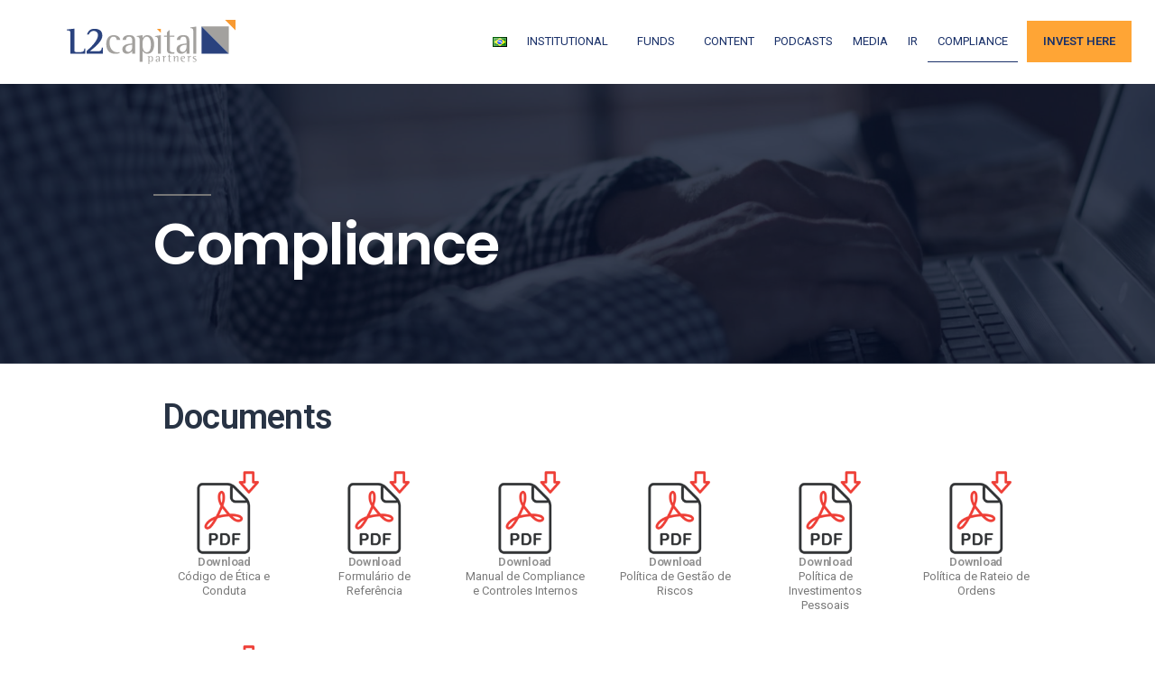

--- FILE ---
content_type: text/html; charset=UTF-8
request_url: https://www.l2capital.com.br/en/compliance-en/
body_size: 77231
content:
<!DOCTYPE html>
<html lang="en-US">
<head>
	<meta charset="UTF-8">
	<meta name="viewport" content="width=device-width, initial-scale=1.0, viewport-fit=cover" />		<title>Compliance &#8211; L2 Capital</title>
<meta name='robots' content='max-image-preview:large' />
<link rel="alternate" href="https://www.l2capital.com.br/compliance/" hreflang="pt" />
<link rel="alternate" href="https://www.l2capital.com.br/en/compliance-en/" hreflang="en" />
<link rel='dns-prefetch' href='//s.w.org' />
<link rel="alternate" type="application/rss+xml" title="L2 Capital &raquo; Feed" href="https://www.l2capital.com.br/en/feed/" />
<link rel="alternate" type="application/rss+xml" title="L2 Capital &raquo; Comments Feed" href="https://www.l2capital.com.br/en/comments/feed/" />
		<script>
			window._wpemojiSettings = {"baseUrl":"https:\/\/s.w.org\/images\/core\/emoji\/13.1.0\/72x72\/","ext":".png","svgUrl":"https:\/\/s.w.org\/images\/core\/emoji\/13.1.0\/svg\/","svgExt":".svg","source":{"concatemoji":"https:\/\/www.l2capital.com.br\/wp-includes\/js\/wp-emoji-release.min.js?ver=5.8.1"}};
			!function(e,a,t){var n,r,o,i=a.createElement("canvas"),p=i.getContext&&i.getContext("2d");function s(e,t){var a=String.fromCharCode;p.clearRect(0,0,i.width,i.height),p.fillText(a.apply(this,e),0,0);e=i.toDataURL();return p.clearRect(0,0,i.width,i.height),p.fillText(a.apply(this,t),0,0),e===i.toDataURL()}function c(e){var t=a.createElement("script");t.src=e,t.defer=t.type="text/javascript",a.getElementsByTagName("head")[0].appendChild(t)}for(o=Array("flag","emoji"),t.supports={everything:!0,everythingExceptFlag:!0},r=0;r<o.length;r++)t.supports[o[r]]=function(e){if(!p||!p.fillText)return!1;switch(p.textBaseline="top",p.font="600 32px Arial",e){case"flag":return s([127987,65039,8205,9895,65039],[127987,65039,8203,9895,65039])?!1:!s([55356,56826,55356,56819],[55356,56826,8203,55356,56819])&&!s([55356,57332,56128,56423,56128,56418,56128,56421,56128,56430,56128,56423,56128,56447],[55356,57332,8203,56128,56423,8203,56128,56418,8203,56128,56421,8203,56128,56430,8203,56128,56423,8203,56128,56447]);case"emoji":return!s([10084,65039,8205,55357,56613],[10084,65039,8203,55357,56613])}return!1}(o[r]),t.supports.everything=t.supports.everything&&t.supports[o[r]],"flag"!==o[r]&&(t.supports.everythingExceptFlag=t.supports.everythingExceptFlag&&t.supports[o[r]]);t.supports.everythingExceptFlag=t.supports.everythingExceptFlag&&!t.supports.flag,t.DOMReady=!1,t.readyCallback=function(){t.DOMReady=!0},t.supports.everything||(n=function(){t.readyCallback()},a.addEventListener?(a.addEventListener("DOMContentLoaded",n,!1),e.addEventListener("load",n,!1)):(e.attachEvent("onload",n),a.attachEvent("onreadystatechange",function(){"complete"===a.readyState&&t.readyCallback()})),(n=t.source||{}).concatemoji?c(n.concatemoji):n.wpemoji&&n.twemoji&&(c(n.twemoji),c(n.wpemoji)))}(window,document,window._wpemojiSettings);
		</script>
		<style>
img.wp-smiley,
img.emoji {
	display: inline !important;
	border: none !important;
	box-shadow: none !important;
	height: 1em !important;
	width: 1em !important;
	margin: 0 .07em !important;
	vertical-align: -0.1em !important;
	background: none !important;
	padding: 0 !important;
}
</style>
	<link rel='stylesheet' id='dce-animations-css'  href='https://www.l2capital.com.br/wp-content/plugins/dynamic-content-for-elementor-1.16.9/assets/css/animations.css?ver=1.16.9' media='all' />
<link rel='stylesheet' id='wp-block-library-css'  href='https://www.l2capital.com.br/wp-includes/css/dist/block-library/style.min.css?ver=5.8.1' media='all' />
<style id='wp-block-library-theme-inline-css'>
#start-resizable-editor-section{display:none}.wp-block-audio figcaption{color:#555;font-size:13px;text-align:center}.is-dark-theme .wp-block-audio figcaption{color:hsla(0,0%,100%,.65)}.wp-block-code{font-family:Menlo,Consolas,monaco,monospace;color:#1e1e1e;padding:.8em 1em;border:1px solid #ddd;border-radius:4px}.wp-block-embed figcaption{color:#555;font-size:13px;text-align:center}.is-dark-theme .wp-block-embed figcaption{color:hsla(0,0%,100%,.65)}.blocks-gallery-caption{color:#555;font-size:13px;text-align:center}.is-dark-theme .blocks-gallery-caption{color:hsla(0,0%,100%,.65)}.wp-block-image figcaption{color:#555;font-size:13px;text-align:center}.is-dark-theme .wp-block-image figcaption{color:hsla(0,0%,100%,.65)}.wp-block-pullquote{border-top:4px solid;border-bottom:4px solid;margin-bottom:1.75em;color:currentColor}.wp-block-pullquote__citation,.wp-block-pullquote cite,.wp-block-pullquote footer{color:currentColor;text-transform:uppercase;font-size:.8125em;font-style:normal}.wp-block-quote{border-left:.25em solid;margin:0 0 1.75em;padding-left:1em}.wp-block-quote cite,.wp-block-quote footer{color:currentColor;font-size:.8125em;position:relative;font-style:normal}.wp-block-quote.has-text-align-right{border-left:none;border-right:.25em solid;padding-left:0;padding-right:1em}.wp-block-quote.has-text-align-center{border:none;padding-left:0}.wp-block-quote.is-large,.wp-block-quote.is-style-large{border:none}.wp-block-search .wp-block-search__label{font-weight:700}.wp-block-group.has-background{padding:1.25em 2.375em;margin-top:0;margin-bottom:0}.wp-block-separator{border:none;border-bottom:2px solid;margin-left:auto;margin-right:auto;opacity:.4}.wp-block-separator:not(.is-style-wide):not(.is-style-dots){width:100px}.wp-block-separator.has-background:not(.is-style-dots){border-bottom:none;height:1px}.wp-block-separator.has-background:not(.is-style-wide):not(.is-style-dots){height:2px}.wp-block-table thead{border-bottom:3px solid}.wp-block-table tfoot{border-top:3px solid}.wp-block-table td,.wp-block-table th{padding:.5em;border:1px solid;word-break:normal}.wp-block-table figcaption{color:#555;font-size:13px;text-align:center}.is-dark-theme .wp-block-table figcaption{color:hsla(0,0%,100%,.65)}.wp-block-video figcaption{color:#555;font-size:13px;text-align:center}.is-dark-theme .wp-block-video figcaption{color:hsla(0,0%,100%,.65)}.wp-block-template-part.has-background{padding:1.25em 2.375em;margin-top:0;margin-bottom:0}#end-resizable-editor-section{display:none}
</style>
<link rel='stylesheet' id='graphina-pro-charts-for-elementor-public-css'  href='https://www.l2capital.com.br/wp-content/plugins/GraphinaPro%20–%20Elementor%20Dynamic%20Charts%20&#038;%20Datatable-v1.2.4/elementor/css/graphina-pro-charts-for-elementor-public.css?ver=1.2.4' media='all' />
<link rel='stylesheet' id='graphina-charts-for-elementor-public-css'  href='https://www.l2capital.com.br/wp-content/plugins/graphina-elementor-charts-and-graphs/elementor/css/graphina-charts-for-elementor-public.css?ver=1.5.6' media='all' />
<link rel='stylesheet' id='graphina-charts-pro-css-css'  href='https://www.l2capital.com.br/wp-content/plugins/graphina-elementor-charts-and-graphs/elementor/css/graphina-charts-for-elementor-pro-public.css?ver=1.5.6' media='all' />
<link rel='stylesheet' id='twentynineteen-style-css'  href='https://www.l2capital.com.br/wp-content/themes/l2capital/style.css?ver=1.0' media='all' />
<link rel='stylesheet' id='twentynineteen-print-style-css'  href='https://www.l2capital.com.br/wp-content/themes/l2capital/print.css?ver=1.0' media='print' />
<link rel='stylesheet' id='elementor-icons-css'  href='https://www.l2capital.com.br/wp-content/plugins/elementor/assets/lib/eicons/css/elementor-icons.min.css?ver=5.12.0' media='all' />
<link rel='stylesheet' id='elementor-frontend-legacy-css'  href='https://www.l2capital.com.br/wp-content/plugins/elementor/assets/css/frontend-legacy.min.css?ver=3.4.4' media='all' />
<link rel='stylesheet' id='elementor-frontend-css'  href='https://www.l2capital.com.br/wp-content/plugins/elementor/assets/css/frontend.min.css?ver=3.4.4' media='all' />
<style id='elementor-frontend-inline-css'>
@font-face{font-family:eicons;src:url(https://www.l2capital.com.br/wp-content/plugins/elementor/assets/lib/eicons/fonts/eicons.eot?5.10.0);src:url(https://www.l2capital.com.br/wp-content/plugins/elementor/assets/lib/eicons/fonts/eicons.eot?5.10.0#iefix) format("embedded-opentype"),url(https://www.l2capital.com.br/wp-content/plugins/elementor/assets/lib/eicons/fonts/eicons.woff2?5.10.0) format("woff2"),url(https://www.l2capital.com.br/wp-content/plugins/elementor/assets/lib/eicons/fonts/eicons.woff?5.10.0) format("woff"),url(https://www.l2capital.com.br/wp-content/plugins/elementor/assets/lib/eicons/fonts/eicons.ttf?5.10.0) format("truetype"),url(https://www.l2capital.com.br/wp-content/plugins/elementor/assets/lib/eicons/fonts/eicons.svg?5.10.0#eicon) format("svg");font-weight:400;font-style:normal}
</style>
<link rel='stylesheet' id='elementor-post-21-css'  href='https://www.l2capital.com.br/wp-content/uploads/elementor/css/post-21.css?ver=1633367498' media='all' />
<link rel='stylesheet' id='dce-style-css'  href='https://www.l2capital.com.br/wp-content/plugins/dynamic-content-for-elementor-1.16.9/assets/css/style.min.css?ver=1.16.9' media='all' />
<link rel='stylesheet' id='dashicons-css'  href='https://www.l2capital.com.br/wp-includes/css/dashicons.min.css?ver=5.8.1' media='all' />
<link rel='stylesheet' id='elementor-pro-css'  href='https://www.l2capital.com.br/wp-content/plugins/elementor-pro/assets/css/frontend.min.css?ver=3.4.1' media='all' />
<link rel='stylesheet' id='font-awesome-5-all-css'  href='https://www.l2capital.com.br/wp-content/plugins/elementor/assets/lib/font-awesome/css/all.min.css?ver=3.4.4' media='all' />
<link rel='stylesheet' id='font-awesome-4-shim-css'  href='https://www.l2capital.com.br/wp-content/plugins/elementor/assets/lib/font-awesome/css/v4-shims.min.css?ver=3.4.4' media='all' />
<link rel='stylesheet' id='elementor-global-css'  href='https://www.l2capital.com.br/wp-content/uploads/elementor/css/global.css?ver=1633367500' media='all' />
<link rel='stylesheet' id='elementor-post-6358-css'  href='https://www.l2capital.com.br/wp-content/uploads/elementor/css/post-6358.css?ver=1633676653' media='all' />
<link rel='stylesheet' id='elementor-post-5657-css'  href='https://www.l2capital.com.br/wp-content/uploads/elementor/css/post-5657.css?ver=1633367500' media='all' />
<link rel='stylesheet' id='elementor-post-5661-css'  href='https://www.l2capital.com.br/wp-content/uploads/elementor/css/post-5661.css?ver=1731527683' media='all' />
<link rel='stylesheet' id='jltma-bootstrap-css'  href='https://www.l2capital.com.br/wp-content/plugins/master-addons-pro/assets/css/bootstrap.min.css?ver=5.8.1' media='all' />
<link rel='stylesheet' id='master-addons-main-style-css'  href='https://www.l2capital.com.br/wp-content/plugins/master-addons-pro/assets/css/master-addons-styles.css?ver=5.8.1' media='all' />
<link rel='stylesheet' id='ecs-styles-css'  href='https://www.l2capital.com.br/wp-content/plugins/ele-custom-skin/assets/css/ecs-style.css?ver=3.1.3' media='all' />
<link rel='stylesheet' id='elementor-post-4759-css'  href='https://www.l2capital.com.br/wp-content/uploads/elementor/css/post-4759.css?ver=1618866759' media='all' />
<link rel='stylesheet' id='elementor-post-4762-css'  href='https://www.l2capital.com.br/wp-content/uploads/elementor/css/post-4762.css?ver=1618866822' media='all' />
<link rel='stylesheet' id='elementor-post-4959-css'  href='https://www.l2capital.com.br/wp-content/uploads/elementor/css/post-4959.css?ver=1618719823' media='all' />
<link rel='stylesheet' id='elementor-post-5164-css'  href='https://www.l2capital.com.br/wp-content/uploads/elementor/css/post-5164.css?ver=1618764808' media='all' />
<link rel='stylesheet' id='elementor-post-5289-css'  href='https://www.l2capital.com.br/wp-content/uploads/elementor/css/post-5289.css?ver=1618782667' media='all' />
<link rel='stylesheet' id='elementor-post-5308-css'  href='https://www.l2capital.com.br/wp-content/uploads/elementor/css/post-5308.css?ver=1618788277' media='all' />
<link rel='stylesheet' id='elementor-post-5685-css'  href='https://www.l2capital.com.br/wp-content/uploads/elementor/css/post-5685.css?ver=1626099341' media='all' />
<link rel='stylesheet' id='elementor-post-6093-css'  href='https://www.l2capital.com.br/wp-content/uploads/elementor/css/post-6093.css?ver=1619982414' media='all' />
<link rel='stylesheet' id='elementor-post-6139-css'  href='https://www.l2capital.com.br/wp-content/uploads/elementor/css/post-6139.css?ver=1619982685' media='all' />
<link rel='stylesheet' id='elementor-post-6376-css'  href='https://www.l2capital.com.br/wp-content/uploads/elementor/css/post-6376.css?ver=1620861017' media='all' />
<link rel='stylesheet' id='google-fonts-1-css'  href='https://fonts.googleapis.com/css?family=Roboto%3A100%2C100italic%2C200%2C200italic%2C300%2C300italic%2C400%2C400italic%2C500%2C500italic%2C600%2C600italic%2C700%2C700italic%2C800%2C800italic%2C900%2C900italic%7CRoboto+Slab%3A100%2C100italic%2C200%2C200italic%2C300%2C300italic%2C400%2C400italic%2C500%2C500italic%2C600%2C600italic%2C700%2C700italic%2C800%2C800italic%2C900%2C900italic%7CPoppins%3A100%2C100italic%2C200%2C200italic%2C300%2C300italic%2C400%2C400italic%2C500%2C500italic%2C600%2C600italic%2C700%2C700italic%2C800%2C800italic%2C900%2C900italic%7CMontserrat%3A100%2C100italic%2C200%2C200italic%2C300%2C300italic%2C400%2C400italic%2C500%2C500italic%2C600%2C600italic%2C700%2C700italic%2C800%2C800italic%2C900%2C900italic&#038;display=auto&#038;ver=5.8.1' media='all' />
<link rel='stylesheet' id='elementor-icons-shared-0-css'  href='https://www.l2capital.com.br/wp-content/plugins/elementor/assets/lib/font-awesome/css/fontawesome.min.css?ver=5.15.3' media='all' />
<link rel='stylesheet' id='elementor-icons-fa-regular-css'  href='https://www.l2capital.com.br/wp-content/plugins/elementor/assets/lib/font-awesome/css/regular.min.css?ver=5.15.3' media='all' />
<link rel='stylesheet' id='elementor-icons-fa-solid-css'  href='https://www.l2capital.com.br/wp-content/plugins/elementor/assets/lib/font-awesome/css/solid.min.css?ver=5.15.3' media='all' />
<link rel='stylesheet' id='elementor-icons-fa-brands-css'  href='https://www.l2capital.com.br/wp-content/plugins/elementor/assets/lib/font-awesome/css/brands.min.css?ver=5.15.3' media='all' />
<script id='jquery-core-js-before'>
/* < ![CDATA[ */
function jltmaNS(n){for(var e=n.split("."),a=window,i="",r=e.length,t=0;r>t;t++)"window"!=e[t]&&(i=e[t],a[i]=a[i]||{},a=a[i]);return a;}
/* ]]> */
</script>
<script src='https://www.l2capital.com.br/wp-includes/js/jquery/jquery.min.js?ver=3.6.0' id='jquery-core-js'></script>
<script src='https://www.l2capital.com.br/wp-includes/js/jquery/jquery-migrate.min.js?ver=3.3.2' id='jquery-migrate-js'></script>
<script id='graphina-charts-for-elementor-public-js-extra'>
var graphina_localize = {"ajaxurl":"https:\/\/www.l2capital.com.br\/wp-admin\/admin-ajax.php","nonce":"a5384d4a69","graphinaAllGraphs":[],"graphinaAllGraphsOptions":[],"graphinaBlockCharts":[]};
</script>
<script src='https://www.l2capital.com.br/wp-content/plugins/graphina-elementor-charts-and-graphs/elementor/js/graphina-charts-for-elementor-public.js?ver=1.5.6' id='graphina-charts-for-elementor-public-js'></script>
<script src='https://www.l2capital.com.br/wp-content/plugins/elementor/assets/lib/font-awesome/js/v4-shims.min.js?ver=3.4.4' id='font-awesome-4-shim-js'></script>
<script id='ecs_ajax_load-js-extra'>
var ecs_ajax_params = {"ajaxurl":"https:\/\/www.l2capital.com.br\/wp-admin\/admin-ajax.php","posts":"{\"page\":0,\"pagename\":\"compliance-en\",\"lang\":\"en\",\"error\":\"\",\"m\":\"\",\"p\":0,\"post_parent\":\"\",\"subpost\":\"\",\"subpost_id\":\"\",\"attachment\":\"\",\"attachment_id\":0,\"name\":\"compliance-en\",\"page_id\":0,\"second\":\"\",\"minute\":\"\",\"hour\":\"\",\"day\":0,\"monthnum\":0,\"year\":0,\"w\":0,\"category_name\":\"\",\"tag\":\"\",\"cat\":\"\",\"tag_id\":\"\",\"author\":\"\",\"author_name\":\"\",\"feed\":\"\",\"tb\":\"\",\"paged\":0,\"meta_key\":\"\",\"meta_value\":\"\",\"preview\":\"\",\"s\":\"\",\"sentence\":\"\",\"title\":\"\",\"fields\":\"\",\"menu_order\":\"\",\"embed\":\"\",\"category__in\":[],\"category__not_in\":[],\"category__and\":[],\"post__in\":[],\"post__not_in\":[],\"post_name__in\":[],\"tag__in\":[],\"tag__not_in\":[],\"tag__and\":[],\"tag_slug__in\":[],\"tag_slug__and\":[],\"post_parent__in\":[],\"post_parent__not_in\":[],\"author__in\":[],\"author__not_in\":[],\"post_type\":[\"post\",\"page\",\"e-landing-page\"],\"ignore_sticky_posts\":false,\"suppress_filters\":false,\"cache_results\":true,\"update_post_term_cache\":true,\"lazy_load_term_meta\":true,\"update_post_meta_cache\":true,\"posts_per_page\":10,\"nopaging\":false,\"comments_per_page\":\"50\",\"no_found_rows\":false,\"order\":\"DESC\"}"};
</script>
<script src='https://www.l2capital.com.br/wp-content/plugins/ele-custom-skin/assets/js/ecs_ajax_pagination.js?ver=3.1.3' id='ecs_ajax_load-js'></script>
<script src='https://www.l2capital.com.br/wp-content/plugins/ele-custom-skin/assets/js/ecs.js?ver=3.1.3' id='ecs-script-js'></script>
<link rel="https://api.w.org/" href="https://www.l2capital.com.br/wp-json/" /><link rel="alternate" type="application/json" href="https://www.l2capital.com.br/wp-json/wp/v2/pages/6358" /><link rel="EditURI" type="application/rsd+xml" title="RSD" href="https://www.l2capital.com.br/xmlrpc.php?rsd" />
<link rel="wlwmanifest" type="application/wlwmanifest+xml" href="https://www.l2capital.com.br/wp-includes/wlwmanifest.xml" /> 
<meta name="generator" content="WordPress 5.8.1" />
<link rel="canonical" href="https://www.l2capital.com.br/en/compliance-en/" />
<link rel='shortlink' href='https://www.l2capital.com.br/?p=6358' />
<link rel="alternate" type="application/json+oembed" href="https://www.l2capital.com.br/wp-json/oembed/1.0/embed?url=https%3A%2F%2Fwww.l2capital.com.br%2Fen%2Fcompliance-en%2F" />
<link rel="alternate" type="text/xml+oembed" href="https://www.l2capital.com.br/wp-json/oembed/1.0/embed?url=https%3A%2F%2Fwww.l2capital.com.br%2Fen%2Fcompliance-en%2F&#038;format=xml" />
<!-- Global site tag (gtag.js) - Google Analytics -->
<script async src="https://www.googletagmanager.com/gtag/js?id=G-8CHQ707WHR"></script>
<script>
  window.dataLayer = window.dataLayer || [];
  function gtag(){dataLayer.push(arguments);}
  gtag('js', new Date());

  gtag('config', 'G-8CHQ707WHR');
</script><style>.recentcomments a{display:inline !important;padding:0 !important;margin:0 !important;}</style><link rel="icon" href="https://www.l2capital.com.br/wp-content/uploads/2021/03/cropped-l2_icon-32x32.png" sizes="32x32" />
<link rel="icon" href="https://www.l2capital.com.br/wp-content/uploads/2021/03/cropped-l2_icon-192x192.png" sizes="192x192" />
<link rel="apple-touch-icon" href="https://www.l2capital.com.br/wp-content/uploads/2021/03/cropped-l2_icon-180x180.png" />
<meta name="msapplication-TileImage" content="https://www.l2capital.com.br/wp-content/uploads/2021/03/cropped-l2_icon-270x270.png" />
</head>
<body data-rsssl=1 class="page-template page-template-elementor_header_footer page page-id-6358 wp-embed-responsive elementor-dce singular image-filters-enabled elementor-default elementor-template-full-width elementor-kit-21 elementor-page elementor-page-6358">

		<div data-elementor-type="header" data-elementor-id="5657" data-post-id="6358" data-obj-id="6358" class="elementor elementor-5657 dce-elementor-post-6358 elementor-location-header" data-elementor-settings="[]">
		<div class="elementor-section-wrap">
					<section class="has_ma_el_bg_slider elementor-section elementor-top-section elementor-element elementor-element-3c4e6f1 elementor-section-full_width elementor-section-height-default elementor-section-height-default jltma-glass-effect-no" data-id="3c4e6f1" data-element_type="section" data-settings="{&quot;background_background&quot;:&quot;classic&quot;}">
						<div class="elementor-container elementor-column-gap-default">
							<div class="elementor-row">
					<div class="has_ma_el_bg_slider elementor-column elementor-col-50 elementor-top-column elementor-element elementor-element-392a94d jltma-glass-effect-no" data-id="392a94d" data-element_type="column">
			<div class="elementor-column-wrap elementor-element-populated">
							<div class="elementor-widget-wrap">
						<div class="elementor-element elementor-element-d1fe792 elementor-widget__width-auto dce_masking-none jltma-glass-effect-no elementor-widget elementor-widget-image" data-id="d1fe792" data-element_type="widget" data-widget_type="image.default">
				<div class="elementor-widget-container">
								<div class="elementor-image">
													<a href="/en">
							<img width="1" height="1" src="https://www.l2capital.com.br/wp-content/uploads/2021/03/Logo_L2Capital.svg" class="attachment-large size-large" alt="" loading="lazy" />								</a>
														</div>
						</div>
				</div>
						</div>
					</div>
		</div>
				<div class="has_ma_el_bg_slider elementor-column elementor-col-50 elementor-top-column elementor-element elementor-element-098a960 jltma-glass-effect-no" data-id="098a960" data-element_type="column">
			<div class="elementor-column-wrap elementor-element-populated">
							<div class="elementor-widget-wrap">
						<div class="elementor-element elementor-element-14f04e5 elementor-nav-menu__align-right elementor-widget__width-auto menu-principal elementor-nav-menu--stretch elementor-nav-menu--dropdown-tablet elementor-nav-menu__text-align-aside elementor-nav-menu--toggle elementor-nav-menu--burger jltma-glass-effect-no elementor-widget elementor-widget-nav-menu" data-id="14f04e5" data-element_type="widget" data-settings="{&quot;full_width&quot;:&quot;stretch&quot;,&quot;submenu_icon&quot;:{&quot;value&quot;:&quot;&lt;i class=\&quot;\&quot;&gt;&lt;\/i&gt;&quot;,&quot;library&quot;:&quot;&quot;},&quot;layout&quot;:&quot;horizontal&quot;,&quot;toggle&quot;:&quot;burger&quot;}" data-widget_type="nav-menu.default">
				<div class="elementor-widget-container">
						<nav migration_allowed="1" migrated="0" role="navigation" class="elementor-nav-menu--main elementor-nav-menu__container elementor-nav-menu--layout-horizontal e--pointer-underline e--animation-fade"><ul id="menu-1-14f04e5" class="elementor-nav-menu"><li class="lang-item lang-item-7 lang-item-pt lang-item-first menu-item menu-item-type-custom menu-item-object-custom menu-item-5523-pt"><a href="https://www.l2capital.com.br/compliance/" hreflang="pt-BR" lang="pt-BR" class="elementor-item"><img src="[data-uri]" alt="Português" width="16" height="11" style="width: 16px; height: 11px;" /></a></li>
<li class="menu-item menu-item-type-custom menu-item-object-custom menu-item-has-children menu-item-5524"><a href="#" aria-haspopup="true" aria-expanded="false" class="elementor-item elementor-item-anchor">Institutional</a>
<ul class="sub-menu elementor-nav-menu--dropdown">
	<li class="menu-item menu-item-type-post_type menu-item-object-page menu-item-5528"><a href="https://www.l2capital.com.br/en/about/" class="elementor-sub-item">About</a></li>
	<li class="menu-item menu-item-type-post_type menu-item-object-page menu-item-5579"><a href="https://www.l2capital.com.br/en/partnes/" class="elementor-sub-item">Partners</a></li>
</ul>
</li>
<li class="menu-item menu-item-type-custom menu-item-object-custom menu-item-has-children menu-item-5531"><a href="/en/#investimentos" aria-haspopup="true" aria-expanded="false" class="elementor-item elementor-item-anchor">FUNDS</a>
<ul class="sub-menu elementor-nav-menu--dropdown">
	<li class="menu-item menu-item-type-post_type menu-item-object-fundo menu-item-5611"><a href="https://www.l2capital.com.br/en/fundo/l2-international-opportunities-fund-2/" class="elementor-sub-item">L2 International Opportunities Fund</a></li>
	<li class="menu-item menu-item-type-post_type menu-item-object-fundo menu-item-5610"><a href="https://www.l2capital.com.br/en/fundo/etp-l2-energy-opportunities-fund-2/" class="elementor-sub-item">ETP L2 Energy Opportunities Fund</a></li>
</ul>
</li>
<li class="menu-item menu-item-type-post_type menu-item-object-page menu-item-5544"><a href="https://www.l2capital.com.br/en/content/" class="elementor-item">Content</a></li>
<li class="menu-item menu-item-type-post_type menu-item-object-page menu-item-5548"><a href="https://www.l2capital.com.br/en/podcasts/" class="elementor-item">Podcasts</a></li>
<li class="menu-item menu-item-type-taxonomy menu-item-object-category menu-item-5549"><a href="https://www.l2capital.com.br/en/category/media/" class="elementor-item">Media</a></li>
<li class="menu-item menu-item-type-post_type menu-item-object-page menu-item-5553"><a href="https://www.l2capital.com.br/en/ir/" class="elementor-item">IR</a></li>
<li class="menu-item menu-item-type-post_type menu-item-object-page current-menu-item page_item page-item-6358 current_page_item menu-item-6394"><a href="https://www.l2capital.com.br/en/compliance-en/" aria-current="page" class="elementor-item elementor-item-active">Compliance</a></li>
<li class="menu-item menu-item-type-custom menu-item-object-custom menu-item-5554"><a href="/en/#investimentos" class="elementor-item elementor-item-anchor">Invest Here</a></li>
</ul></nav>
					<div class="elementor-menu-toggle" role="button" tabindex="0" aria-label="Menu Toggle" aria-expanded="false">
			<i aria-hidden="true" role="presentation" class="eicon-menu-bar"></i>			<span class="elementor-screen-only">Menu</span>
		</div>
			<nav class="elementor-nav-menu--dropdown elementor-nav-menu__container" role="navigation" aria-hidden="true"><ul id="menu-2-14f04e5" class="elementor-nav-menu"><li class="lang-item lang-item-7 lang-item-pt lang-item-first menu-item menu-item-type-custom menu-item-object-custom menu-item-5523-pt"><a href="https://www.l2capital.com.br/compliance/" hreflang="pt-BR" lang="pt-BR" class="elementor-item" tabindex="-1"><img src="[data-uri]" alt="Português" width="16" height="11" style="width: 16px; height: 11px;" /></a></li>
<li class="menu-item menu-item-type-custom menu-item-object-custom menu-item-has-children menu-item-5524"><a href="#" aria-haspopup="true" aria-expanded="false" class="elementor-item elementor-item-anchor" tabindex="-1">Institutional</a>
<ul class="sub-menu elementor-nav-menu--dropdown">
	<li class="menu-item menu-item-type-post_type menu-item-object-page menu-item-5528"><a href="https://www.l2capital.com.br/en/about/" class="elementor-sub-item" tabindex="-1">About</a></li>
	<li class="menu-item menu-item-type-post_type menu-item-object-page menu-item-5579"><a href="https://www.l2capital.com.br/en/partnes/" class="elementor-sub-item" tabindex="-1">Partners</a></li>
</ul>
</li>
<li class="menu-item menu-item-type-custom menu-item-object-custom menu-item-has-children menu-item-5531"><a href="/en/#investimentos" aria-haspopup="true" aria-expanded="false" class="elementor-item elementor-item-anchor" tabindex="-1">FUNDS</a>
<ul class="sub-menu elementor-nav-menu--dropdown">
	<li class="menu-item menu-item-type-post_type menu-item-object-fundo menu-item-5611"><a href="https://www.l2capital.com.br/en/fundo/l2-international-opportunities-fund-2/" class="elementor-sub-item" tabindex="-1">L2 International Opportunities Fund</a></li>
	<li class="menu-item menu-item-type-post_type menu-item-object-fundo menu-item-5610"><a href="https://www.l2capital.com.br/en/fundo/etp-l2-energy-opportunities-fund-2/" class="elementor-sub-item" tabindex="-1">ETP L2 Energy Opportunities Fund</a></li>
</ul>
</li>
<li class="menu-item menu-item-type-post_type menu-item-object-page menu-item-5544"><a href="https://www.l2capital.com.br/en/content/" class="elementor-item" tabindex="-1">Content</a></li>
<li class="menu-item menu-item-type-post_type menu-item-object-page menu-item-5548"><a href="https://www.l2capital.com.br/en/podcasts/" class="elementor-item" tabindex="-1">Podcasts</a></li>
<li class="menu-item menu-item-type-taxonomy menu-item-object-category menu-item-5549"><a href="https://www.l2capital.com.br/en/category/media/" class="elementor-item" tabindex="-1">Media</a></li>
<li class="menu-item menu-item-type-post_type menu-item-object-page menu-item-5553"><a href="https://www.l2capital.com.br/en/ir/" class="elementor-item" tabindex="-1">IR</a></li>
<li class="menu-item menu-item-type-post_type menu-item-object-page current-menu-item page_item page-item-6358 current_page_item menu-item-6394"><a href="https://www.l2capital.com.br/en/compliance-en/" aria-current="page" class="elementor-item elementor-item-active" tabindex="-1">Compliance</a></li>
<li class="menu-item menu-item-type-custom menu-item-object-custom menu-item-5554"><a href="/en/#investimentos" class="elementor-item elementor-item-anchor" tabindex="-1">Invest Here</a></li>
</ul></nav>
				</div>
				</div>
						</div>
					</div>
		</div>
								</div>
					</div>
		</section>
				</div>
		</div>
				<div data-elementor-type="wp-page" data-elementor-id="6358" data-post-id="6358" data-obj-id="6358" class="elementor elementor-6358 dce-elementor-post-6358" data-elementor-settings="[]">
						<div class="elementor-inner">
							<div class="elementor-section-wrap">
							<section class="has_ma_el_bg_slider elementor-section elementor-top-section elementor-element elementor-element-39001ff elementor-section-boxed elementor-section-height-default elementor-section-height-default jltma-glass-effect-no" data-dce-background-overlay-color="#000C28" data-dce-background-image-url="https://www.l2capital.com.br/wp-content/uploads/2021/03/financial-advisor-08.jpg" data-id="39001ff" data-element_type="section" data-settings="{&quot;background_background&quot;:&quot;classic&quot;}">
							<div class="elementor-background-overlay"></div>
							<div class="elementor-container elementor-column-gap-default">
							<div class="elementor-row">
					<div class="has_ma_el_bg_slider elementor-column elementor-col-50 elementor-top-column elementor-element elementor-element-bbf91c8 animated-slow jltma-glass-effect-no elementor-invisible" data-id="bbf91c8" data-element_type="column" data-settings="{&quot;animation&quot;:&quot;fadeIn&quot;}">
			<div class="elementor-column-wrap elementor-element-populated">
							<div class="elementor-widget-wrap">
						<div class="elementor-element elementor-element-f6774ee jltma-glass-effect-no elementor-widget elementor-widget-heading" data-id="f6774ee" data-element_type="widget" data-widget_type="heading.default">
				<div class="elementor-widget-container">
			<h2 class="elementor-heading-title elementor-size-default">Compliance</h2>		</div>
				</div>
						</div>
					</div>
		</div>
				<div class="has_ma_el_bg_slider elementor-column elementor-col-50 elementor-top-column elementor-element elementor-element-c0e2e16 animated-slow jltma-glass-effect-no elementor-invisible" data-id="c0e2e16" data-element_type="column" data-settings="{&quot;animation&quot;:&quot;fadeIn&quot;}">
			<div class="elementor-column-wrap">
							<div class="elementor-widget-wrap">
								</div>
					</div>
		</div>
								</div>
					</div>
		</section>
				<section class="has_ma_el_bg_slider elementor-section elementor-top-section elementor-element elementor-element-1c9ebd6 elementor-section-boxed elementor-section-height-default elementor-section-height-default jltma-glass-effect-no" data-id="1c9ebd6" data-element_type="section" data-settings="{&quot;background_background&quot;:&quot;classic&quot;}">
							<div class="elementor-background-overlay"></div>
							<div class="elementor-container elementor-column-gap-default">
							<div class="elementor-row">
					<div class="has_ma_el_bg_slider elementor-column elementor-col-100 elementor-top-column elementor-element elementor-element-e0a1c8f animated-slow jltma-glass-effect-no elementor-invisible" data-id="e0a1c8f" data-element_type="column" data-settings="{&quot;animation&quot;:&quot;fadeIn&quot;}">
			<div class="elementor-column-wrap elementor-element-populated">
							<div class="elementor-widget-wrap">
						<section class="has_ma_el_bg_slider elementor-section elementor-inner-section elementor-element elementor-element-3fd9ed8 elementor-section-boxed elementor-section-height-default elementor-section-height-default jltma-glass-effect-no" data-id="3fd9ed8" data-element_type="section">
						<div class="elementor-container elementor-column-gap-default">
							<div class="elementor-row">
					<div class="has_ma_el_bg_slider elementor-column elementor-col-100 elementor-inner-column elementor-element elementor-element-43c0473 jltma-glass-effect-no" data-id="43c0473" data-element_type="column">
			<div class="elementor-column-wrap elementor-element-populated">
							<div class="elementor-widget-wrap">
						<div class="elementor-element elementor-element-eeaf5f2 title-sem-barra jltma-glass-effect-no elementor-widget elementor-widget-heading" data-id="eeaf5f2" data-element_type="widget" data-widget_type="heading.default">
				<div class="elementor-widget-container">
			<h2 class="elementor-heading-title elementor-size-default">Documents</h2>		</div>
				</div>
				<div class="elementor-element elementor-element-9968222 elementor-grid-6 elementor-grid-tablet-4 elementor-grid-mobile-2 elementor-posts--thumbnail-top jltma-glass-effect-no elementor-widget elementor-widget-posts" data-id="9968222" data-element_type="widget" data-settings="{&quot;custom_columns&quot;:&quot;6&quot;,&quot;custom_columns_tablet&quot;:&quot;4&quot;,&quot;custom_columns_mobile&quot;:&quot;2&quot;,&quot;custom_row_gap&quot;:{&quot;unit&quot;:&quot;px&quot;,&quot;size&quot;:35,&quot;sizes&quot;:[]}}" data-widget_type="posts.custom">
				<div class="elementor-widget-container">
			      <div class="ecs-posts elementor-posts-container elementor-posts   elementor-grid elementor-posts--skin-custom" data-settings="{&quot;current_page&quot;:1,&quot;max_num_pages&quot;:0,&quot;load_method&quot;:&quot;&quot;,&quot;widget_id&quot;:&quot;9968222&quot;,&quot;post_id&quot;:6358,&quot;theme_id&quot;:6358,&quot;change_url&quot;:false,&quot;reinit_js&quot;:false}">
      		<article id="post-6683" class="elementor-post elementor-grid-item ecs-post-loop post-6683 doc-compliance type-doc-compliance status-publish hentry entry">
				<div data-elementor-type="loop" data-elementor-id="6376" data-post-id="6683" data-obj-id="6683" class="elementor elementor-6376 dce-elementor-post-6683 post-6683 doc-compliance type-doc-compliance status-publish hentry entry" data-elementor-settings="[]">
		<div class="elementor-section-wrap">
					<section class="has_ma_el_bg_slider elementor-section elementor-top-section elementor-element elementor-element-7a95e23f elementor-section-boxed elementor-section-height-default elementor-section-height-default jltma-glass-effect-no" data-id="7a95e23f" data-element_type="section">
						<div class="elementor-container elementor-column-gap-default">
							<div class="elementor-row">
					<div class="has_ma_el_bg_slider elementor-column elementor-col-100 elementor-top-column elementor-element elementor-element-a095ac7 jltma-glass-effect-no" data-id="a095ac7" data-element_type="column">
			<div class="elementor-column-wrap elementor-element-populated">
							<div class="elementor-widget-wrap">
						<div class="elementor-element elementor-element-7bde6d17 card-documento elementor-position-top dce_masking-none elementor-vertical-align-top jltma-glass-effect-no elementor-widget elementor-widget-image-box" data-id="7bde6d17" data-element_type="widget" data-widget_type="image-box.default">
				<div class="elementor-widget-container">
			<div class="elementor-image-box-wrapper"><figure class="elementor-image-box-img"><a href="https://www.l2capital.com.br/wp-content/uploads/2021/06/L2-Capital_Codigo-de-Conduta-e-Etica_v08.2025.pdf" target="_blank"><img width="262" height="300" src="https://www.l2capital.com.br/wp-content/uploads/2021/03/iconfinder_1-02_511559-e1618789218242-262x300.png" class="attachment-medium size-medium" alt="" loading="lazy" /></a></figure><div class="elementor-image-box-content"><h3 class="elementor-image-box-title"><a href="https://www.l2capital.com.br/wp-content/uploads/2021/06/L2-Capital_Codigo-de-Conduta-e-Etica_v08.2025.pdf" target="_blank">Download</a></h3><p class="elementor-image-box-description">Código de Ética e Conduta</p></div></div>		</div>
				</div>
						</div>
					</div>
		</div>
								</div>
					</div>
		</section>
				</div>
		</div>
				</article>
				<article id="post-6694" class="elementor-post elementor-grid-item ecs-post-loop post-6694 doc-compliance type-doc-compliance status-publish hentry entry">
				<div data-elementor-type="loop" data-elementor-id="6376" data-post-id="6694" data-obj-id="6694" class="elementor elementor-6376 dce-elementor-post-6694 post-6694 doc-compliance type-doc-compliance status-publish hentry entry" data-elementor-settings="[]">
		<div class="elementor-section-wrap">
					<section class="has_ma_el_bg_slider elementor-section elementor-top-section elementor-element elementor-element-7a95e23f elementor-section-boxed elementor-section-height-default elementor-section-height-default jltma-glass-effect-no" data-id="7a95e23f" data-element_type="section">
						<div class="elementor-container elementor-column-gap-default">
							<div class="elementor-row">
					<div class="has_ma_el_bg_slider elementor-column elementor-col-100 elementor-top-column elementor-element elementor-element-a095ac7 jltma-glass-effect-no" data-id="a095ac7" data-element_type="column">
			<div class="elementor-column-wrap elementor-element-populated">
							<div class="elementor-widget-wrap">
						<div class="elementor-element elementor-element-7bde6d17 card-documento elementor-position-top dce_masking-none elementor-vertical-align-top jltma-glass-effect-no elementor-widget elementor-widget-image-box" data-id="7bde6d17" data-element_type="widget" data-widget_type="image-box.default">
				<div class="elementor-widget-container">
			<div class="elementor-image-box-wrapper"><figure class="elementor-image-box-img"><a href="https://www.l2capital.com.br/wp-content/uploads/2023/03/Formulário-de-Referência__L2-Capital_database-2024_vfinal_27.02_signed.pdf" target="_blank"><img width="262" height="300" src="https://www.l2capital.com.br/wp-content/uploads/2021/03/iconfinder_1-02_511559-e1618789218242-262x300.png" class="attachment-medium size-medium" alt="" loading="lazy" /></a></figure><div class="elementor-image-box-content"><h3 class="elementor-image-box-title"><a href="https://www.l2capital.com.br/wp-content/uploads/2023/03/Formulário-de-Referência__L2-Capital_database-2024_vfinal_27.02_signed.pdf" target="_blank">Download</a></h3><p class="elementor-image-box-description">Formulário de Referência</p></div></div>		</div>
				</div>
						</div>
					</div>
		</div>
								</div>
					</div>
		</section>
				</div>
		</div>
				</article>
				<article id="post-6690" class="elementor-post elementor-grid-item ecs-post-loop post-6690 doc-compliance type-doc-compliance status-publish hentry entry">
				<div data-elementor-type="loop" data-elementor-id="6376" data-post-id="6690" data-obj-id="6690" class="elementor elementor-6376 dce-elementor-post-6690 post-6690 doc-compliance type-doc-compliance status-publish hentry entry" data-elementor-settings="[]">
		<div class="elementor-section-wrap">
					<section class="has_ma_el_bg_slider elementor-section elementor-top-section elementor-element elementor-element-7a95e23f elementor-section-boxed elementor-section-height-default elementor-section-height-default jltma-glass-effect-no" data-id="7a95e23f" data-element_type="section">
						<div class="elementor-container elementor-column-gap-default">
							<div class="elementor-row">
					<div class="has_ma_el_bg_slider elementor-column elementor-col-100 elementor-top-column elementor-element elementor-element-a095ac7 jltma-glass-effect-no" data-id="a095ac7" data-element_type="column">
			<div class="elementor-column-wrap elementor-element-populated">
							<div class="elementor-widget-wrap">
						<div class="elementor-element elementor-element-7bde6d17 card-documento elementor-position-top dce_masking-none elementor-vertical-align-top jltma-glass-effect-no elementor-widget elementor-widget-image-box" data-id="7bde6d17" data-element_type="widget" data-widget_type="image-box.default">
				<div class="elementor-widget-container">
			<div class="elementor-image-box-wrapper"><figure class="elementor-image-box-img"><a href="https://www.l2capital.com.br/wp-content/uploads/2021/06/L2-Capital_-Politica-de-Compliance-e-Controles-Internos_v2024.pdf" target="_blank"><img width="262" height="300" src="https://www.l2capital.com.br/wp-content/uploads/2021/03/iconfinder_1-02_511559-e1618789218242-262x300.png" class="attachment-medium size-medium" alt="" loading="lazy" /></a></figure><div class="elementor-image-box-content"><h3 class="elementor-image-box-title"><a href="https://www.l2capital.com.br/wp-content/uploads/2021/06/L2-Capital_-Politica-de-Compliance-e-Controles-Internos_v2024.pdf" target="_blank">Download</a></h3><p class="elementor-image-box-description">Manual de Compliance e Controles Internos</p></div></div>		</div>
				</div>
						</div>
					</div>
		</div>
								</div>
					</div>
		</section>
				</div>
		</div>
				</article>
				<article id="post-6692" class="elementor-post elementor-grid-item ecs-post-loop post-6692 doc-compliance type-doc-compliance status-publish hentry entry">
				<div data-elementor-type="loop" data-elementor-id="6376" data-post-id="6692" data-obj-id="6692" class="elementor elementor-6376 dce-elementor-post-6692 post-6692 doc-compliance type-doc-compliance status-publish hentry entry" data-elementor-settings="[]">
		<div class="elementor-section-wrap">
					<section class="has_ma_el_bg_slider elementor-section elementor-top-section elementor-element elementor-element-7a95e23f elementor-section-boxed elementor-section-height-default elementor-section-height-default jltma-glass-effect-no" data-id="7a95e23f" data-element_type="section">
						<div class="elementor-container elementor-column-gap-default">
							<div class="elementor-row">
					<div class="has_ma_el_bg_slider elementor-column elementor-col-100 elementor-top-column elementor-element elementor-element-a095ac7 jltma-glass-effect-no" data-id="a095ac7" data-element_type="column">
			<div class="elementor-column-wrap elementor-element-populated">
							<div class="elementor-widget-wrap">
						<div class="elementor-element elementor-element-7bde6d17 card-documento elementor-position-top dce_masking-none elementor-vertical-align-top jltma-glass-effect-no elementor-widget elementor-widget-image-box" data-id="7bde6d17" data-element_type="widget" data-widget_type="image-box.default">
				<div class="elementor-widget-container">
			<div class="elementor-image-box-wrapper"><figure class="elementor-image-box-img"><a href="https://www.l2capital.com.br/wp-content/uploads/2021/06/L2-Capital_Politica-Metodologia-de-Gestao-de-Riscos_v2024.pdf" target="_blank"><img width="262" height="300" src="https://www.l2capital.com.br/wp-content/uploads/2021/03/iconfinder_1-02_511559-e1618789218242-262x300.png" class="attachment-medium size-medium" alt="" loading="lazy" /></a></figure><div class="elementor-image-box-content"><h3 class="elementor-image-box-title"><a href="https://www.l2capital.com.br/wp-content/uploads/2021/06/L2-Capital_Politica-Metodologia-de-Gestao-de-Riscos_v2024.pdf" target="_blank">Download</a></h3><p class="elementor-image-box-description">Política de Gestão de Riscos</p></div></div>		</div>
				</div>
						</div>
					</div>
		</div>
								</div>
					</div>
		</section>
				</div>
		</div>
				</article>
				<article id="post-6681" class="elementor-post elementor-grid-item ecs-post-loop post-6681 doc-compliance type-doc-compliance status-publish hentry entry">
				<div data-elementor-type="loop" data-elementor-id="6376" data-post-id="6681" data-obj-id="6681" class="elementor elementor-6376 dce-elementor-post-6681 post-6681 doc-compliance type-doc-compliance status-publish hentry entry" data-elementor-settings="[]">
		<div class="elementor-section-wrap">
					<section class="has_ma_el_bg_slider elementor-section elementor-top-section elementor-element elementor-element-7a95e23f elementor-section-boxed elementor-section-height-default elementor-section-height-default jltma-glass-effect-no" data-id="7a95e23f" data-element_type="section">
						<div class="elementor-container elementor-column-gap-default">
							<div class="elementor-row">
					<div class="has_ma_el_bg_slider elementor-column elementor-col-100 elementor-top-column elementor-element elementor-element-a095ac7 jltma-glass-effect-no" data-id="a095ac7" data-element_type="column">
			<div class="elementor-column-wrap elementor-element-populated">
							<div class="elementor-widget-wrap">
						<div class="elementor-element elementor-element-7bde6d17 card-documento elementor-position-top dce_masking-none elementor-vertical-align-top jltma-glass-effect-no elementor-widget elementor-widget-image-box" data-id="7bde6d17" data-element_type="widget" data-widget_type="image-box.default">
				<div class="elementor-widget-container">
			<div class="elementor-image-box-wrapper"><figure class="elementor-image-box-img"><a href="https://www.l2capital.com.br/wp-content/uploads/2021/06/L2-Capital_Politica-de-Investimentos-Pessoais_v07.2024.pdf" target="_blank"><img width="262" height="300" src="https://www.l2capital.com.br/wp-content/uploads/2021/03/iconfinder_1-02_511559-e1618789218242-262x300.png" class="attachment-medium size-medium" alt="" loading="lazy" /></a></figure><div class="elementor-image-box-content"><h3 class="elementor-image-box-title"><a href="https://www.l2capital.com.br/wp-content/uploads/2021/06/L2-Capital_Politica-de-Investimentos-Pessoais_v07.2024.pdf" target="_blank">Download</a></h3><p class="elementor-image-box-description">Política de Investimentos Pessoais</p></div></div>		</div>
				</div>
						</div>
					</div>
		</div>
								</div>
					</div>
		</section>
				</div>
		</div>
				</article>
				<article id="post-6688" class="elementor-post elementor-grid-item ecs-post-loop post-6688 doc-compliance type-doc-compliance status-publish hentry entry">
				<div data-elementor-type="loop" data-elementor-id="6376" data-post-id="6688" data-obj-id="6688" class="elementor elementor-6376 dce-elementor-post-6688 post-6688 doc-compliance type-doc-compliance status-publish hentry entry" data-elementor-settings="[]">
		<div class="elementor-section-wrap">
					<section class="has_ma_el_bg_slider elementor-section elementor-top-section elementor-element elementor-element-7a95e23f elementor-section-boxed elementor-section-height-default elementor-section-height-default jltma-glass-effect-no" data-id="7a95e23f" data-element_type="section">
						<div class="elementor-container elementor-column-gap-default">
							<div class="elementor-row">
					<div class="has_ma_el_bg_slider elementor-column elementor-col-100 elementor-top-column elementor-element elementor-element-a095ac7 jltma-glass-effect-no" data-id="a095ac7" data-element_type="column">
			<div class="elementor-column-wrap elementor-element-populated">
							<div class="elementor-widget-wrap">
						<div class="elementor-element elementor-element-7bde6d17 card-documento elementor-position-top dce_masking-none elementor-vertical-align-top jltma-glass-effect-no elementor-widget elementor-widget-image-box" data-id="7bde6d17" data-element_type="widget" data-widget_type="image-box.default">
				<div class="elementor-widget-container">
			<div class="elementor-image-box-wrapper"><figure class="elementor-image-box-img"><a href="https://www.l2capital.com.br/wp-content/uploads/2021/06/L2-Capital_Politica-de-Rateio-e-Divisao-de-Ordens_v07.2024.pdf" target="_blank"><img width="262" height="300" src="https://www.l2capital.com.br/wp-content/uploads/2021/03/iconfinder_1-02_511559-e1618789218242-262x300.png" class="attachment-medium size-medium" alt="" loading="lazy" /></a></figure><div class="elementor-image-box-content"><h3 class="elementor-image-box-title"><a href="https://www.l2capital.com.br/wp-content/uploads/2021/06/L2-Capital_Politica-de-Rateio-e-Divisao-de-Ordens_v07.2024.pdf" target="_blank">Download</a></h3><p class="elementor-image-box-description">Política de Rateio de Ordens</p></div></div>		</div>
				</div>
						</div>
					</div>
		</div>
								</div>
					</div>
		</section>
				</div>
		</div>
				</article>
				<article id="post-8272" class="elementor-post elementor-grid-item ecs-post-loop post-8272 doc-compliance type-doc-compliance status-publish hentry entry">
				<div data-elementor-type="loop" data-elementor-id="6376" data-post-id="8272" data-obj-id="8272" class="elementor elementor-6376 dce-elementor-post-8272 post-8272 doc-compliance type-doc-compliance status-publish hentry entry" data-elementor-settings="[]">
		<div class="elementor-section-wrap">
					<section class="has_ma_el_bg_slider elementor-section elementor-top-section elementor-element elementor-element-7a95e23f elementor-section-boxed elementor-section-height-default elementor-section-height-default jltma-glass-effect-no" data-id="7a95e23f" data-element_type="section">
						<div class="elementor-container elementor-column-gap-default">
							<div class="elementor-row">
					<div class="has_ma_el_bg_slider elementor-column elementor-col-100 elementor-top-column elementor-element elementor-element-a095ac7 jltma-glass-effect-no" data-id="a095ac7" data-element_type="column">
			<div class="elementor-column-wrap elementor-element-populated">
							<div class="elementor-widget-wrap">
						<div class="elementor-element elementor-element-7bde6d17 card-documento elementor-position-top dce_masking-none elementor-vertical-align-top jltma-glass-effect-no elementor-widget elementor-widget-image-box" data-id="7bde6d17" data-element_type="widget" data-widget_type="image-box.default">
				<div class="elementor-widget-container">
			<div class="elementor-image-box-wrapper"><figure class="elementor-image-box-img"><a href="https://www.l2capital.com.br/wp-content/uploads/2025/04/L2-Capital_Politica-de-Voto_vfinal_2023.pdf" target="_blank"><img width="262" height="300" src="https://www.l2capital.com.br/wp-content/uploads/2021/03/iconfinder_1-02_511559-e1618789218242-262x300.png" class="attachment-medium size-medium" alt="" loading="lazy" /></a></figure><div class="elementor-image-box-content"><h3 class="elementor-image-box-title"><a href="https://www.l2capital.com.br/wp-content/uploads/2025/04/L2-Capital_Politica-de-Voto_vfinal_2023.pdf" target="_blank">Download</a></h3><p class="elementor-image-box-description">Política de Voto</p></div></div>		</div>
				</div>
						</div>
					</div>
		</div>
								</div>
					</div>
		</section>
				</div>
		</div>
				</article>
				</div>
				</div>
				</div>
						</div>
					</div>
		</div>
								</div>
					</div>
		</section>
						</div>
					</div>
		</div>
								</div>
					</div>
		</section>
						</div>
						</div>
					</div>
				<div data-elementor-type="footer" data-elementor-id="5661" data-post-id="6358" data-obj-id="6358" class="elementor elementor-5661 dce-elementor-post-6358 elementor-location-footer" data-elementor-settings="[]">
		<div class="elementor-section-wrap">
					<section class="has_ma_el_bg_slider elementor-section elementor-top-section elementor-element elementor-element-0360faf elementor-section-full_width elementor-section-height-default elementor-section-height-default jltma-glass-effect-no" data-dce-background-color="#F5F0E6" data-dce-background-overlay-color="#F5F0E6" data-dce-background-overlay-image-url="https://www.l2capital.com.br/wp-content/uploads/2021/03/financial-advisor-11.jpg" data-id="0360faf" data-element_type="section" data-settings="{&quot;background_background&quot;:&quot;classic&quot;}">
							<div class="elementor-background-overlay"></div>
							<div class="elementor-container elementor-column-gap-default">
							<div class="elementor-row">
					<div class="has_ma_el_bg_slider elementor-column elementor-col-33 elementor-top-column elementor-element elementor-element-8c5f14b jltma-glass-effect-no" data-id="8c5f14b" data-element_type="column">
			<div class="elementor-column-wrap elementor-element-populated">
							<div class="elementor-widget-wrap">
						<div class="elementor-element elementor-element-45b58b9 dce_masking-none jltma-glass-effect-no elementor-widget elementor-widget-image" data-id="45b58b9" data-element_type="widget" data-widget_type="image.default">
				<div class="elementor-widget-container">
								<div class="elementor-image">
													<a href="/en">
							<img src="https://www.l2capital.com.br/wp-content/uploads/2021/03/Logo_L2Capital.svg" class="attachment-full size-full" alt="" loading="lazy" />								</a>
														</div>
						</div>
				</div>
						</div>
					</div>
		</div>
				<div class="has_ma_el_bg_slider elementor-column elementor-col-33 elementor-top-column elementor-element elementor-element-9b458ca jltma-glass-effect-no" data-id="9b458ca" data-element_type="column">
			<div class="elementor-column-wrap elementor-element-populated">
							<div class="elementor-widget-wrap">
						<div class="elementor-element elementor-element-777a175 title-sem-barra jltma-glass-effect-no elementor-widget elementor-widget-heading" data-id="777a175" data-element_type="widget" data-widget_type="heading.default">
				<div class="elementor-widget-container">
			<h2 class="elementor-heading-title elementor-size-default">Contact</h2>		</div>
				</div>
				<div class="elementor-element elementor-element-c6a91a5 elementor-icon-list--layout-traditional elementor-list-item-link-full_width jltma-glass-effect-no elementor-widget elementor-widget-icon-list" data-id="c6a91a5" data-element_type="widget" data-widget_type="icon-list.default">
				<div class="elementor-widget-container">
					<ul class="elementor-icon-list-items">
							<li class="elementor-icon-list-item">
											<a href="mailto:comercial@l2capital.com.br">

												<span class="elementor-icon-list-icon">
							<i aria-hidden="true" class="far fa-envelope"></i>						</span>
										<span class="elementor-icon-list-text">comercial@l2capital.com.br</span>
											</a>
									</li>
								<li class="elementor-icon-list-item">
											<a href="tel:+553125554780">

												<span class="elementor-icon-list-icon">
							<i aria-hidden="true" class="fas fa-phone-alt"></i>						</span>
										<span class="elementor-icon-list-text">+55 31 2555-4780</span>
											</a>
									</li>
								<li class="elementor-icon-list-item">
											<a href="tel:+553125314790">

												<span class="elementor-icon-list-icon">
							<i aria-hidden="true" class="fas fa-phone-alt"></i>						</span>
										<span class="elementor-icon-list-text">+55 31 2531-4790</span>
											</a>
									</li>
						</ul>
				</div>
				</div>
				<div class="elementor-element elementor-element-72d0098 jltma-glass-effect-no elementor-widget elementor-widget-heading" data-id="72d0098" data-element_type="widget" data-widget_type="heading.default">
				<div class="elementor-widget-container">
			<h5 class="elementor-heading-title elementor-size-default">Brazil</h5>		</div>
				</div>
				<div class="elementor-element elementor-element-4e491ff jltma-glass-effect-no elementor-widget elementor-widget-heading" data-id="4e491ff" data-element_type="widget" data-widget_type="heading.default">
				<div class="elementor-widget-container">
			<h5 class="elementor-heading-title elementor-size-default"><a href="tel:+553125554790">Rua Min. Orozimbo Nonato, 442, conj, 1118-1120</a></h5>		</div>
				</div>
				<div class="elementor-element elementor-element-54ddaad jltma-glass-effect-no elementor-widget elementor-widget-heading" data-id="54ddaad" data-element_type="widget" data-widget_type="heading.default">
				<div class="elementor-widget-container">
			<h5 class="elementor-heading-title elementor-size-default">Vila da Serra, Nova Lima - MG</h5>		</div>
				</div>
				<div class="elementor-element elementor-element-875ba73 jltma-glass-effect-no elementor-widget elementor-widget-heading" data-id="875ba73" data-element_type="widget" data-widget_type="heading.default">
				<div class="elementor-widget-container">
			<h5 class="elementor-heading-title elementor-size-default">CEP: 34.006-053</h5>		</div>
				</div>
				<div class="elementor-element elementor-element-84c9ff1 jltma-glass-effect-no elementor-widget elementor-widget-heading" data-id="84c9ff1" data-element_type="widget" data-widget_type="heading.default">
				<div class="elementor-widget-container">
			<h5 class="elementor-heading-title elementor-size-default">Data Processing - DPO</h5>		</div>
				</div>
				<div class="elementor-element elementor-element-114c408 jltma-glass-effect-no elementor-widget elementor-widget-heading" data-id="114c408" data-element_type="widget" data-widget_type="heading.default">
				<div class="elementor-widget-container">
			<h5 class="elementor-heading-title elementor-size-default">Bruna Massud</h5>		</div>
				</div>
				<div class="elementor-element elementor-element-2674cf3 jltma-glass-effect-no elementor-widget elementor-widget-heading" data-id="2674cf3" data-element_type="widget" data-widget_type="heading.default">
				<div class="elementor-widget-container">
			<h5 class="elementor-heading-title elementor-size-default">dpo@l2capital.com.br</h5>		</div>
				</div>
						</div>
					</div>
		</div>
				<div class="has_ma_el_bg_slider elementor-column elementor-col-33 elementor-top-column elementor-element elementor-element-44466f2 jltma-glass-effect-no" data-id="44466f2" data-element_type="column">
			<div class="elementor-column-wrap elementor-element-populated">
							<div class="elementor-widget-wrap">
						<div class="elementor-element elementor-element-bc5152f elementor-button-align-stretch jltma-glass-effect-no elementor-widget elementor-widget-form" data-id="bc5152f" data-element_type="widget" data-settings="{&quot;step_next_label&quot;:&quot;Next&quot;,&quot;step_previous_label&quot;:&quot;Previous&quot;,&quot;button_width&quot;:&quot;100&quot;,&quot;step_type&quot;:&quot;number_text&quot;,&quot;step_icon_shape&quot;:&quot;circle&quot;}" data-widget_type="form.default">
				<div class="elementor-widget-container">
					<form class="elementor-form" method="post" name="New Form">
			<input type="hidden" name="post_id" value="5661"/>
			<input type="hidden" name="form_id" value="bc5152f"/>
			<input type="hidden" name="referer_title" value="Compliance" />

							<input type="hidden" name="queried_id" value="6358"/>
			
			<div class="elementor-form-fields-wrapper elementor-labels-">
								<div class="elementor-field-type-email elementor-field-group elementor-column elementor-field-group-email elementor-col-100 elementor-field-required">
					<label for="form-field-email" class="elementor-field-label elementor-screen-only">Email</label><input size="1" type="email" name="form_fields[email]" id="form-field-email" class="elementor-field elementor-size-md  elementor-field-textual" placeholder="Email" required="required" aria-required="true">				</div>
								<div class="elementor-field-group elementor-column elementor-field-type-submit elementor-col-100 e-form__buttons">
					<button type="submit" class="elementor-button elementor-size-lg">
						<span >
															<span class=" elementor-button-icon">
																										</span>
																						<span class="elementor-button-text">SUBSCRIBE TO NEWSLETTER</span>
													</span>
					</button>
				</div>
			</div>
		</form>
				</div>
				</div>
				<div class="elementor-element elementor-element-5059673 jltma-glass-effect-no elementor-widget elementor-widget-heading" data-id="5059673" data-element_type="widget" data-widget_type="heading.default">
				<div class="elementor-widget-container">
			<h5 class="elementor-heading-title elementor-size-default">By submitting your data, you declare that you agree with the Privacy Policy Terms</h5>		</div>
				</div>
						</div>
					</div>
		</div>
								</div>
					</div>
		</section>
				<section class="has_ma_el_bg_slider elementor-section elementor-top-section elementor-element elementor-element-430608f elementor-section-full_width elementor-reverse-mobile elementor-section-height-default elementor-section-height-default jltma-glass-effect-no" data-dce-background-color="#2D2D2D" data-id="430608f" data-element_type="section" data-settings="{&quot;background_background&quot;:&quot;classic&quot;}">
						<div class="elementor-container elementor-column-gap-default">
							<div class="elementor-row">
					<div class="has_ma_el_bg_slider elementor-column elementor-col-33 elementor-top-column elementor-element elementor-element-1049d1c jltma-glass-effect-no" data-id="1049d1c" data-element_type="column">
			<div class="elementor-column-wrap elementor-element-populated">
							<div class="elementor-widget-wrap">
						<div class="elementor-element elementor-element-e9a2937 jltma-glass-effect-no elementor-widget elementor-widget-heading" data-id="e9a2937" data-element_type="widget" data-widget_type="heading.default">
				<div class="elementor-widget-container">
			<h4 class="elementor-heading-title elementor-size-default">Dev by</h4>		</div>
				</div>
				<div class="elementor-element elementor-element-7e21850 dce_masking-none jltma-glass-effect-no elementor-widget elementor-widget-image" data-id="7e21850" data-element_type="widget" data-widget_type="image.default">
				<div class="elementor-widget-container">
								<div class="elementor-image">
													<a href="http://www.lcomunicacao.com">
							<img width="1001" height="1158" src="https://www.l2capital.com.br/wp-content/uploads/2021/03/Gif-L_balão_Semfundo.gif" class="elementor-animation-grow attachment-full size-full" alt="" loading="lazy" />								</a>
														</div>
						</div>
				</div>
						</div>
					</div>
		</div>
				<div class="has_ma_el_bg_slider elementor-column elementor-col-33 elementor-top-column elementor-element elementor-element-d57a9c8 jltma-glass-effect-no" data-id="d57a9c8" data-element_type="column">
			<div class="elementor-column-wrap elementor-element-populated">
							<div class="elementor-widget-wrap">
						<section class="has_ma_el_bg_slider elementor-section elementor-inner-section elementor-element elementor-element-154c617 elementor-section-boxed elementor-section-height-default elementor-section-height-default jltma-glass-effect-no" data-id="154c617" data-element_type="section">
						<div class="elementor-container elementor-column-gap-default">
							<div class="elementor-row">
					<div class="has_ma_el_bg_slider elementor-column elementor-col-50 elementor-inner-column elementor-element elementor-element-fb87447 jltma-glass-effect-no" data-id="fb87447" data-element_type="column">
			<div class="elementor-column-wrap elementor-element-populated">
							<div class="elementor-widget-wrap">
						<div class="elementor-element elementor-element-aa0d32e jltma-glass-effect-no elementor-widget elementor-widget-heading" data-id="aa0d32e" data-element_type="widget" data-widget_type="heading.default">
				<div class="elementor-widget-container">
			<h6 class="elementor-heading-title elementor-size-small"><a href="https://www.l2capital.com.br/wp-content/uploads/2024/03/L2-Capital_Politica-de-Privacidade-e-Tratamento-de-Dados_vfinal.pdf" target="_blank">Privacy Policy</a></h6>		</div>
				</div>
				<div class="elementor-element elementor-element-fe141a2 elementor-widget__width-auto dce_masking-none jltma-glass-effect-no elementor-widget elementor-widget-image" data-id="fe141a2" data-element_type="widget" data-widget_type="image.default">
				<div class="elementor-widget-container">
								<div class="elementor-image">
												<img width="154" height="76" src="https://www.l2capital.com.br/wp-content/uploads/2021/03/cvm.png" class="attachment-medium size-medium" alt="" loading="lazy" />														</div>
						</div>
				</div>
				<div class="elementor-element elementor-element-19b1263 elementor-widget__width-auto dce_masking-none jltma-glass-effect-no elementor-widget elementor-widget-image" data-id="19b1263" data-element_type="widget" data-widget_type="image.default">
				<div class="elementor-widget-container">
								<div class="elementor-image">
												<img width="212" height="147" src="https://www.l2capital.com.br/wp-content/uploads/2021/03/ambima-laranja-2.jpeg" class="attachment-medium size-medium" alt="" loading="lazy" />														</div>
						</div>
				</div>
						</div>
					</div>
		</div>
				<div class="has_ma_el_bg_slider elementor-column elementor-col-50 elementor-inner-column elementor-element elementor-element-b0042aa jltma-glass-effect-no" data-id="b0042aa" data-element_type="column">
			<div class="elementor-column-wrap elementor-element-populated">
							<div class="elementor-widget-wrap">
						<div class="elementor-element elementor-element-fb949aa elementor-widget__width-auto jltma-glass-effect-no elementor-widget elementor-widget-text-editor" data-id="fb949aa" data-element_type="widget" data-widget_type="text-editor.default">
				<div class="elementor-widget-container">
								<div class="elementor-text-editor elementor-clearfix">
				<p>Investors are advised to carefully read the prospectus and the regulations when investing their funds. L2 Capital Partners does not sell shares in investment funds and / or clubs or any financial asset. Get to know our <a href="https://www.l2capital.com.br/wp-content/uploads/2024/04/politica_de_voto_l2capital-1.pdf" target="_blank" rel="noopener">Voting Policy .</a>.</p>					</div>
						</div>
				</div>
						</div>
					</div>
		</div>
								</div>
					</div>
		</section>
						</div>
					</div>
		</div>
				<div class="has_ma_el_bg_slider elementor-column elementor-col-33 elementor-top-column elementor-element elementor-element-791cde6 jltma-glass-effect-no" data-id="791cde6" data-element_type="column">
			<div class="elementor-column-wrap elementor-element-populated">
							<div class="elementor-widget-wrap">
						<div class="elementor-element elementor-element-6424b1c e-grid-align-right e-grid-align-mobile-center elementor-shape-rounded elementor-grid-0 jltma-glass-effect-no elementor-widget elementor-widget-social-icons" data-id="6424b1c" data-element_type="widget" data-widget_type="social-icons.default">
				<div class="elementor-widget-container">
					<div class="elementor-social-icons-wrapper elementor-grid">
							<span class="elementor-grid-item">
					<a class="elementor-icon elementor-social-icon elementor-social-icon-linkedin-in elementor-animation-grow elementor-repeater-item-4411f6c" href="https://www.linkedin.com/company/l2capital/" target="_blank">
						<span class="elementor-screen-only">Linkedin-in</span>
						<i class="fab fa-linkedin-in"></i>					</a>
				</span>
							<span class="elementor-grid-item">
					<a class="elementor-icon elementor-social-icon elementor-social-icon-twitter elementor-animation-grow elementor-repeater-item-ec65a08" href="https://twitter.com/L2Capital" target="_blank">
						<span class="elementor-screen-only">Twitter</span>
						<i class="fab fa-twitter"></i>					</a>
				</span>
							<span class="elementor-grid-item">
					<a class="elementor-icon elementor-social-icon elementor-social-icon-youtube elementor-animation-grow elementor-repeater-item-f544e24" href="https://www.youtube.com/channel/UCIDUp0o_lCJqGESi-3bn_-g" target="_blank">
						<span class="elementor-screen-only">Youtube</span>
						<i class="fab fa-youtube"></i>					</a>
				</span>
							<span class="elementor-grid-item">
					<a class="elementor-icon elementor-social-icon elementor-social-icon-telegram elementor-animation-grow elementor-repeater-item-a66635e" href="https://t.me/+qKIMZux3tttiYmZl" target="_blank">
						<span class="elementor-screen-only">Telegram</span>
						<i class="fab fa-telegram"></i>					</a>
				</span>
					</div>
				</div>
				</div>
						</div>
					</div>
		</div>
								</div>
					</div>
		</section>
				</div>
		</div>
		
<link rel='stylesheet' id='e-animations-css'  href='https://www.l2capital.com.br/wp-content/plugins/elementor/assets/lib/animations/animations.min.css?ver=3.4.4' media='all' />
<script src='https://www.l2capital.com.br/wp-content/themes/l2capital/js/priority-menu.js?ver=20181214' id='twentynineteen-priority-menu-js'></script>
<script src='https://www.l2capital.com.br/wp-content/themes/l2capital/js/touch-keyboard-navigation.js?ver=20181231' id='twentynineteen-touch-navigation-js'></script>
<script src='https://www.l2capital.com.br/wp-content/plugins/master-addons-pro/assets/js/plugins.js?ver=1.6.5' id='master-addons-plugins-js'></script>
<script id='master-addons-scripts-js-extra'>
var jltma_scripts = {"plugin_url":"https:\/\/www.l2capital.com.br\/wp-content\/plugins\/master-addons-pro","ajaxurl":"https:\/\/www.l2capital.com.br\/wp-admin\/admin-ajax.php","nonce":"master-addons-elementor"};
</script>
<script src='https://www.l2capital.com.br/wp-content/plugins/master-addons-pro/assets/js/master-addons-scripts.js?ver=1.6.5' id='master-addons-scripts-js'></script>
<script src='https://www.l2capital.com.br/wp-includes/js/wp-embed.min.js?ver=5.8.1' id='wp-embed-js'></script>
<script src='https://www.l2capital.com.br/wp-content/plugins/elementor-pro/assets/lib/smartmenus/jquery.smartmenus.min.js?ver=1.0.1' id='smartmenus-js'></script>
<script src='https://www.l2capital.com.br/wp-includes/js/imagesloaded.min.js?ver=4.1.4' id='imagesloaded-js'></script>
<script src='https://www.l2capital.com.br/wp-content/plugins/elementor-pro/assets/js/webpack-pro.runtime.min.js?ver=3.4.1' id='elementor-pro-webpack-runtime-js'></script>
<script src='https://www.l2capital.com.br/wp-content/plugins/elementor/assets/js/webpack.runtime.min.js?ver=3.4.4' id='elementor-webpack-runtime-js'></script>
<script src='https://www.l2capital.com.br/wp-content/plugins/elementor/assets/js/frontend-modules.min.js?ver=3.4.4' id='elementor-frontend-modules-js'></script>
<script id='elementor-pro-frontend-js-before'>
var ElementorProFrontendConfig = {"ajaxurl":"https:\/\/www.l2capital.com.br\/wp-admin\/admin-ajax.php","nonce":"c7cabb689c","urls":{"assets":"https:\/\/www.l2capital.com.br\/wp-content\/plugins\/elementor-pro\/assets\/","rest":"https:\/\/www.l2capital.com.br\/wp-json\/"},"i18n":{"toc_no_headings_found":"No headings were found on this page."},"shareButtonsNetworks":{"facebook":{"title":"Facebook","has_counter":true},"twitter":{"title":"Twitter"},"google":{"title":"Google+","has_counter":true},"linkedin":{"title":"LinkedIn","has_counter":true},"pinterest":{"title":"Pinterest","has_counter":true},"reddit":{"title":"Reddit","has_counter":true},"vk":{"title":"VK","has_counter":true},"odnoklassniki":{"title":"OK","has_counter":true},"tumblr":{"title":"Tumblr"},"digg":{"title":"Digg"},"skype":{"title":"Skype"},"stumbleupon":{"title":"StumbleUpon","has_counter":true},"mix":{"title":"Mix"},"telegram":{"title":"Telegram"},"pocket":{"title":"Pocket","has_counter":true},"xing":{"title":"XING","has_counter":true},"whatsapp":{"title":"WhatsApp"},"email":{"title":"Email"},"print":{"title":"Print"}},"facebook_sdk":{"lang":"en_US","app_id":""},"lottie":{"defaultAnimationUrl":"https:\/\/www.l2capital.com.br\/wp-content\/plugins\/elementor-pro\/modules\/lottie\/assets\/animations\/default.json"}};
</script>
<script src='https://www.l2capital.com.br/wp-content/plugins/elementor-pro/assets/js/frontend.min.js?ver=3.4.1' id='elementor-pro-frontend-js'></script>
<script src='https://www.l2capital.com.br/wp-content/plugins/elementor/assets/lib/waypoints/waypoints.min.js?ver=4.0.2' id='elementor-waypoints-js'></script>
<script src='https://www.l2capital.com.br/wp-includes/js/jquery/ui/core.min.js?ver=1.12.1' id='jquery-ui-core-js'></script>
<script src='https://www.l2capital.com.br/wp-content/plugins/elementor/assets/lib/swiper/swiper.min.js?ver=5.3.6' id='swiper-js'></script>
<script src='https://www.l2capital.com.br/wp-content/plugins/elementor/assets/lib/share-link/share-link.min.js?ver=3.4.4' id='share-link-js'></script>
<script src='https://www.l2capital.com.br/wp-content/plugins/elementor/assets/lib/dialog/dialog.min.js?ver=4.8.1' id='elementor-dialog-js'></script>
<script id='elementor-frontend-js-before'>
var elementorFrontendConfig = {"environmentMode":{"edit":false,"wpPreview":false,"isScriptDebug":false},"i18n":{"shareOnFacebook":"Share on Facebook","shareOnTwitter":"Share on Twitter","pinIt":"Pin it","download":"Download","downloadImage":"Download image","fullscreen":"Fullscreen","zoom":"Zoom","share":"Share","playVideo":"Play Video","previous":"Previous","next":"Next","close":"Close"},"is_rtl":false,"breakpoints":{"xs":0,"sm":480,"md":768,"lg":1025,"xl":1440,"xxl":1600},"responsive":{"breakpoints":{"mobile":{"label":"Mobile","value":767,"default_value":767,"direction":"max","is_enabled":true},"mobile_extra":{"label":"Mobile Extra","value":880,"default_value":880,"direction":"max","is_enabled":false},"tablet":{"label":"Tablet","value":1024,"default_value":1024,"direction":"max","is_enabled":true},"tablet_extra":{"label":"Tablet Extra","value":1200,"default_value":1200,"direction":"max","is_enabled":false},"laptop":{"label":"Laptop","value":1366,"default_value":1366,"direction":"max","is_enabled":false},"widescreen":{"label":"Widescreen","value":2400,"default_value":2400,"direction":"min","is_enabled":false}}},"version":"3.4.4","is_static":false,"experimentalFeatures":{"e_import_export":true,"landing-pages":true,"elements-color-picker":true,"admin-top-bar":true,"form-submissions":true},"urls":{"assets":"https:\/\/www.l2capital.com.br\/wp-content\/plugins\/elementor\/assets\/"},"settings":{"page":[],"editorPreferences":[],"dynamicooo":[]},"kit":{"active_breakpoints":["viewport_mobile","viewport_tablet"],"global_image_lightbox":"yes","lightbox_enable_counter":"yes","lightbox_enable_fullscreen":"yes","lightbox_enable_zoom":"yes","lightbox_enable_share":"yes","lightbox_title_src":"title","lightbox_description_src":"description"},"post":{"id":6358,"title":"Compliance%20%E2%80%93%20L2%20Capital","excerpt":"","featuredImage":false}};
</script>
<script src='https://www.l2capital.com.br/wp-content/plugins/elementor/assets/js/frontend.min.js?ver=3.4.4' id='elementor-frontend-js'></script>
<script src='https://www.l2capital.com.br/wp-content/plugins/elementor-pro/assets/js/preloaded-elements-handlers.min.js?ver=3.4.1' id='pro-preloaded-elements-handlers-js'></script>
<script src='https://www.l2capital.com.br/wp-content/plugins/elementor/assets/js/preloaded-modules.min.js?ver=3.4.4' id='preloaded-modules-js'></script>
<script src='https://www.l2capital.com.br/wp-content/plugins/elementor-pro/assets/lib/sticky/jquery.sticky.min.js?ver=3.4.1' id='e-sticky-js'></script>
<script src='https://www.l2capital.com.br/wp-content/plugins/dynamic-content-for-elementor-1.16.9/assets/js/settings.min.js?ver=1.16.9' id='dce-settings-js'></script>
<script src='https://www.l2capital.com.br/wp-content/plugins/dynamic-content-for-elementor-1.16.9/assets/js/fix-background-loop.min.js?ver=1.16.9' id='dce-fix-background-loop-js'></script>
<script src='https://www.l2capital.com.br/wp-includes/js/underscore.min.js?ver=1.13.1' id='underscore-js'></script>
<script id='wp-util-js-extra'>
var _wpUtilSettings = {"ajax":{"url":"\/wp-admin\/admin-ajax.php"}};
</script>
<script src='https://www.l2capital.com.br/wp-includes/js/wp-util.min.js?ver=5.8.1' id='wp-util-js'></script>
<script id='wpforms-elementor-js-extra'>
var wpformsElementorVars = {"captcha_provider":"recaptcha","recaptcha_type":"v2"};
</script>
<script src='https://www.l2capital.com.br/wp-content/plugins/wpforms-lite/assets/js/integrations/elementor/frontend.min.js?ver=1.7.0' id='wpforms-elementor-js'></script>
	<script>
	/(trident|msie)/i.test(navigator.userAgent)&&document.getElementById&&window.addEventListener&&window.addEventListener("hashchange",function(){var t,e=location.hash.substring(1);/^[A-z0-9_-]+$/.test(e)&&(t=document.getElementById(e))&&(/^(?:a|select|input|button|textarea)$/i.test(t.tagName)||(t.tabIndex=-1),t.focus())},!1);
	</script>
	
</body>
</html>


--- FILE ---
content_type: text/css
request_url: https://www.l2capital.com.br/wp-content/uploads/elementor/css/post-6358.css?ver=1633676653
body_size: 4186
content:
.elementor-6358 .elementor-element.elementor-element-39001ff:not(.elementor-motion-effects-element-type-background), .elementor-6358 .elementor-element.elementor-element-39001ff > .elementor-motion-effects-container > .elementor-motion-effects-layer{background-image:url("https://www.l2capital.com.br/wp-content/uploads/2021/03/financial-advisor-08.jpg");background-position:bottom center;background-repeat:no-repeat;background-size:cover;}.elementor-6358 .elementor-element.elementor-element-39001ff > .elementor-background-overlay{background-color:#000C28;opacity:0.7;transition:background 0.3s, border-radius 0.3s, opacity 0.3s;}.elementor-6358 .elementor-element.elementor-element-39001ff{transition:background 0.3s, border 0.3s, border-radius 0.3s, box-shadow 0.3s;margin-top:0px;margin-bottom:0px;padding:0px 0px 0px 0px;}.elementor-6358 .elementor-element.elementor-element-bbf91c8.elementor-column > .elementor-column-wrap > .elementor-widget-wrap{justify-content:flex-start;}.elementor-6358 .elementor-element.elementor-element-bbf91c8 > .elementor-element-populated{padding:100px 100px 100px 100px;}.elementor-6358 .elementor-element.elementor-element-f6774ee{text-align:left;}.elementor-6358 .elementor-element.elementor-element-f6774ee .elementor-heading-title{color:#FFFFFF;font-family:"Poppins", Sans-serif;font-size:64px;font-weight:600;}.elementor-6358 .elementor-element.elementor-element-c0e2e16.elementor-column > .elementor-column-wrap > .elementor-widget-wrap{justify-content:flex-start;}.elementor-6358 .elementor-element.elementor-element-c0e2e16 > .elementor-element-populated{padding:100px 100px 100px 100px;}.elementor-6358 .elementor-element.elementor-element-1c9ebd6 > .elementor-background-overlay{opacity:0.7;transition:background 0.3s, border-radius 0.3s, opacity 0.3s;}.elementor-6358 .elementor-element.elementor-element-1c9ebd6{transition:background 0.3s, border 0.3s, border-radius 0.3s, box-shadow 0.3s;margin-top:0px;margin-bottom:80px;padding:0px 0px 0px 0px;}.elementor-6358 .elementor-element.elementor-element-e0a1c8f.elementor-column > .elementor-column-wrap > .elementor-widget-wrap{justify-content:flex-start;}.elementor-6358 .elementor-element.elementor-element-e0a1c8f > .elementor-element-populated{padding:030px 50px 20px 100px;}.elementor-6358 .elementor-element.elementor-element-eeaf5f2 .elementor-heading-title{color:#283344;font-family:"Roboto", Sans-serif;font-size:38px;font-weight:600;}.elementor-6358 .elementor-element.elementor-element-9968222{--grid-column-gap:30px;--grid-row-gap:35px;}.elementor-6358 .elementor-element.elementor-element-9968222 > .elementor-widget-container{margin:20px 0px 0px 0px;}@media(min-width:768px){.elementor-6358 .elementor-element.elementor-element-bbf91c8{width:71.682%;}.elementor-6358 .elementor-element.elementor-element-c0e2e16{width:28.27%;}}@media(max-width:1024px) and (min-width:768px){.elementor-6358 .elementor-element.elementor-element-bbf91c8{width:100%;}.elementor-6358 .elementor-element.elementor-element-e0a1c8f{width:100%;}.elementor-6358 .elementor-element.elementor-element-43c0473{width:100%;}}@media(max-width:1024px){.elementor-6358 .elementor-element.elementor-element-bbf91c8 > .elementor-element-populated{margin:0px 0px 0px 0px;padding:100px 0px 100px 0100px;}.elementor-6358 .elementor-element.elementor-element-f6774ee > .elementor-widget-container{margin:0px 0px 0px 0px;padding:0px 0px 0px 0px;}.elementor-6358 .elementor-element.elementor-element-e0a1c8f > .elementor-element-populated{padding:40px 40px 40px 40px;}}@media(max-width:767px){.elementor-6358 .elementor-element.elementor-element-bbf91c8 > .elementor-element-populated{padding:50px 20px 50px 020px;}.elementor-6358 .elementor-element.elementor-element-f6774ee .elementor-heading-title{font-size:36px;}.elementor-6358 .elementor-element.elementor-element-e0a1c8f > .elementor-element-populated{padding:20px 20px 20px 20px;}}/* Start custom CSS for heading, class: .elementor-element-eeaf5f2 */.title-sem-barra h2:before {
    display: none;
}/* End custom CSS */
/* Start custom CSS for heading, class: .elementor-element-eeaf5f2 */.title-sem-barra h2:before {
    display: none;
}/* End custom CSS */

--- FILE ---
content_type: text/css
request_url: https://www.l2capital.com.br/wp-content/uploads/elementor/css/post-5657.css?ver=1633367500
body_size: 5442
content:
.elementor-5657 .elementor-element.elementor-element-3c4e6f1{transition:background 0.3s, border 0.3s, border-radius 0.3s, box-shadow 0.3s;margin-top:12px;margin-bottom:12px;padding:0% 2% 0% 5%;z-index:99;}.elementor-5657 .elementor-element.elementor-element-3c4e6f1 > .elementor-background-overlay{transition:background 0.3s, border-radius 0.3s, opacity 0.3s;}.elementor-bc-flex-widget .elementor-5657 .elementor-element.elementor-element-392a94d.elementor-column .elementor-column-wrap{align-items:center;}.elementor-5657 .elementor-element.elementor-element-392a94d.elementor-column.elementor-element[data-element_type="column"] > .elementor-column-wrap.elementor-element-populated > .elementor-widget-wrap{align-content:center;align-items:center;}.elementor-5657 .elementor-element.elementor-element-392a94d.elementor-column > .elementor-column-wrap > .elementor-widget-wrap{justify-content:flex-start;}.elementor-5657 .elementor-element.elementor-element-d1fe792{text-align:left;z-index:99;width:auto;max-width:auto;}.elementor-5657 .elementor-element.elementor-element-d1fe792 img{width:187px;}.elementor-bc-flex-widget .elementor-5657 .elementor-element.elementor-element-098a960.elementor-column .elementor-column-wrap{align-items:center;}.elementor-5657 .elementor-element.elementor-element-098a960.elementor-column.elementor-element[data-element_type="column"] > .elementor-column-wrap.elementor-element-populated > .elementor-widget-wrap{align-content:center;align-items:center;}.elementor-5657 .elementor-element.elementor-element-098a960.elementor-column > .elementor-column-wrap > .elementor-widget-wrap{justify-content:flex-end;}.elementor-5657 .elementor-element.elementor-element-098a960 > .elementor-element-populated{padding:0px 0px 0px 0px;}.elementor-5657 .elementor-element.elementor-element-14f04e5 .elementor-menu-toggle{margin:0 auto;}.elementor-5657 .elementor-element.elementor-element-14f04e5 .elementor-nav-menu .elementor-item{font-size:13px;font-weight:400;text-transform:uppercase;}.elementor-5657 .elementor-element.elementor-element-14f04e5 .elementor-nav-menu--main .elementor-item{color:#1A3169;fill:#1A3169;padding-left:11px;padding-right:11px;}.elementor-5657 .elementor-element.elementor-element-14f04e5 .elementor-nav-menu--main:not(.e--pointer-framed) .elementor-item.elementor-item-active:before,
					.elementor-5657 .elementor-element.elementor-element-14f04e5 .elementor-nav-menu--main:not(.e--pointer-framed) .elementor-item.elementor-item-active:after{background-color:#1A3169;}.elementor-5657 .elementor-element.elementor-element-14f04e5 .e--pointer-framed .elementor-item.elementor-item-active:before,
					.elementor-5657 .elementor-element.elementor-element-14f04e5 .e--pointer-framed .elementor-item.elementor-item-active:after{border-color:#1A3169;}.elementor-5657 .elementor-element.elementor-element-14f04e5 .e--pointer-framed .elementor-item:before{border-width:1px;}.elementor-5657 .elementor-element.elementor-element-14f04e5 .e--pointer-framed.e--animation-draw .elementor-item:before{border-width:0 0 1px 1px;}.elementor-5657 .elementor-element.elementor-element-14f04e5 .e--pointer-framed.e--animation-draw .elementor-item:after{border-width:1px 1px 0 0;}.elementor-5657 .elementor-element.elementor-element-14f04e5 .e--pointer-framed.e--animation-corners .elementor-item:before{border-width:1px 0 0 1px;}.elementor-5657 .elementor-element.elementor-element-14f04e5 .e--pointer-framed.e--animation-corners .elementor-item:after{border-width:0 1px 1px 0;}.elementor-5657 .elementor-element.elementor-element-14f04e5 .e--pointer-underline .elementor-item:after,
					 .elementor-5657 .elementor-element.elementor-element-14f04e5 .e--pointer-overline .elementor-item:before,
					 .elementor-5657 .elementor-element.elementor-element-14f04e5 .e--pointer-double-line .elementor-item:before,
					 .elementor-5657 .elementor-element.elementor-element-14f04e5 .e--pointer-double-line .elementor-item:after{height:1px;}.elementor-5657 .elementor-element.elementor-element-14f04e5 .elementor-nav-menu--dropdown .elementor-item, .elementor-5657 .elementor-element.elementor-element-14f04e5 .elementor-nav-menu--dropdown  .elementor-sub-item{font-weight:400;text-transform:uppercase;}.elementor-5657 .elementor-element.elementor-element-14f04e5{width:auto;max-width:auto;}@media(max-width:767px){.elementor-5657 .elementor-element.elementor-element-392a94d{width:70%;}.elementor-5657 .elementor-element.elementor-element-098a960{width:30%;}.elementor-5657 .elementor-element.elementor-element-14f04e5{z-index:10;}}@media(min-width:768px){.elementor-5657 .elementor-element.elementor-element-392a94d{width:20.029%;}.elementor-5657 .elementor-element.elementor-element-098a960{width:79.971%;}}/* Start custom CSS for nav-menu, class: .elementor-element-14f04e5 */.menu-principal .elementor-nav-menu__container li.menu-item:last-child a.elementor-item  {
    color:#1A3169;
    background: #FFA535;
    margin-left: 10px;
    font-weight: 600;
    padding: 13px 18px;
}
.menu-principal .lang-item {
    align-self: center;
}/* End custom CSS */
/* Start custom CSS for nav-menu, class: .elementor-element-14f04e5 */.menu-principal .elementor-nav-menu__container li.menu-item:last-child a.elementor-item  {
    color:#1A3169;
    background: #FFA535;
    margin-left: 10px;
    font-weight: 600;
    padding: 13px 18px;
}
.menu-principal .lang-item {
    align-self: center;
}/* End custom CSS */

--- FILE ---
content_type: text/css
request_url: https://www.l2capital.com.br/wp-content/uploads/elementor/css/post-5661.css?ver=1731527683
body_size: 18452
content:
.elementor-5661 .elementor-element.elementor-element-0360faf:not(.elementor-motion-effects-element-type-background), .elementor-5661 .elementor-element.elementor-element-0360faf > .elementor-motion-effects-container > .elementor-motion-effects-layer{background-color:#F5F0E6;}.elementor-5661 .elementor-element.elementor-element-0360faf > .elementor-background-overlay{background-color:#F5F0E6;background-image:url("https://www.l2capital.com.br/wp-content/uploads/2021/03/financial-advisor-11.jpg");background-position:center center;background-repeat:no-repeat;background-size:cover;opacity:0.1;mix-blend-mode:multiply;transition:background 0.3s, border-radius 0.3s, opacity 0.3s;}.elementor-5661 .elementor-element.elementor-element-0360faf{transition:background 0.3s, border 0.3s, border-radius 0.3s, box-shadow 0.3s;padding:7% 5% 7% 5%;}.elementor-5661 .elementor-element.elementor-element-8c5f14b > .elementor-column-wrap > .elementor-widget-wrap > .elementor-widget:not(.elementor-widget__width-auto):not(.elementor-widget__width-initial):not(:last-child):not(.elementor-absolute){margin-bottom:0px;}.elementor-5661 .elementor-element.elementor-element-8c5f14b > .elementor-element-populated{margin:0px 0px 0px 0px;padding:10px 0px 0px 0px;}.elementor-5661 .elementor-element.elementor-element-45b58b9{text-align:left;}.elementor-5661 .elementor-element.elementor-element-45b58b9 img{width:180px;}.elementor-5661 .elementor-element.elementor-element-45b58b9 > .elementor-widget-container{margin:0px 0px 0px 6px;padding:0px 0px 0px 0px;}.elementor-5661 .elementor-element.elementor-element-9b458ca > .elementor-column-wrap > .elementor-widget-wrap > .elementor-widget:not(.elementor-widget__width-auto):not(.elementor-widget__width-initial):not(:last-child):not(.elementor-absolute){margin-bottom:7px;}.elementor-5661 .elementor-element.elementor-element-777a175{text-align:left;}.elementor-5661 .elementor-element.elementor-element-777a175 .elementor-heading-title{color:#172A57;font-family:"Roboto", Sans-serif;font-size:25px;font-weight:600;}.elementor-5661 .elementor-element.elementor-element-c6a91a5 .elementor-icon-list-icon i{color:#8B8B8B;}.elementor-5661 .elementor-element.elementor-element-c6a91a5 .elementor-icon-list-icon svg{fill:#8B8B8B;}.elementor-5661 .elementor-element.elementor-element-c6a91a5{--e-icon-list-icon-size:17px;}.elementor-5661 .elementor-element.elementor-element-c6a91a5 .elementor-icon-list-text{color:#8B8B8B;}.elementor-5661 .elementor-element.elementor-element-c6a91a5 .elementor-icon-list-item > .elementor-icon-list-text, .elementor-5661 .elementor-element.elementor-element-c6a91a5 .elementor-icon-list-item > a{font-family:"Roboto", Sans-serif;font-size:16px;font-weight:400;}.elementor-5661 .elementor-element.elementor-element-72d0098 .elementor-heading-title{color:#8B8B8B;font-family:"Roboto", Sans-serif;font-size:16px;font-weight:600;}.elementor-5661 .elementor-element.elementor-element-72d0098 > .elementor-widget-container{margin:10px 0px 0px 0px;}.elementor-5661 .elementor-element.elementor-element-4e491ff .elementor-heading-title{color:#8B8B8B;font-family:"Roboto", Sans-serif;font-size:16px;font-weight:400;}.elementor-5661 .elementor-element.elementor-element-54ddaad .elementor-heading-title{color:#8B8B8B;font-family:"Roboto", Sans-serif;font-size:16px;font-weight:400;}.elementor-5661 .elementor-element.elementor-element-875ba73 .elementor-heading-title{color:#8B8B8B;font-family:"Roboto", Sans-serif;font-size:16px;font-weight:400;}.elementor-5661 .elementor-element.elementor-element-c1f249b .elementor-heading-title{color:#8B8B8B;font-family:"Roboto", Sans-serif;font-size:16px;font-weight:600;}.elementor-5661 .elementor-element.elementor-element-c1f249b > .elementor-widget-container{margin:10px 0px 0px 0px;}.elementor-5661 .elementor-element.elementor-element-484927b .elementor-heading-title{color:#8B8B8B;font-family:"Roboto", Sans-serif;font-size:16px;font-weight:400;}.elementor-5661 .elementor-element.elementor-element-b264bcf .elementor-heading-title{color:#8B8B8B;font-family:"Roboto", Sans-serif;font-size:16px;font-weight:400;}.elementor-5661 .elementor-element.elementor-element-84c9ff1 .elementor-heading-title{color:#8B8B8B;font-family:"Roboto", Sans-serif;font-size:16px;font-weight:600;}.elementor-5661 .elementor-element.elementor-element-84c9ff1 > .elementor-widget-container{margin:10px 0px 0px 0px;}.elementor-5661 .elementor-element.elementor-element-114c408 .elementor-heading-title{color:#8B8B8B;font-family:"Roboto", Sans-serif;font-size:16px;font-weight:600;}.elementor-5661 .elementor-element.elementor-element-114c408 > .elementor-widget-container{margin:10px 0px 0px 0px;}.elementor-5661 .elementor-element.elementor-element-2674cf3 .elementor-heading-title{color:#8B8B8B;font-family:"Roboto", Sans-serif;font-size:16px;font-weight:400;}.elementor-5661 .elementor-element.elementor-element-bc5152f .elementor-field-group{padding-right:calc( 10px/2 );padding-left:calc( 10px/2 );margin-bottom:10px;}.elementor-5661 .elementor-element.elementor-element-bc5152f .elementor-form-fields-wrapper{margin-left:calc( -10px/2 );margin-right:calc( -10px/2 );margin-bottom:-10px;}.elementor-5661 .elementor-element.elementor-element-bc5152f .elementor-form-steps legend{padding-right:calc( 10px/2 );padding-left:calc( 10px/2 );}.elementor-5661 .elementor-element.elementor-element-bc5152f .elementor-form-steps .elementor-form-fields-wrapper{margin:0;}.elementor-5661 .elementor-element.elementor-element-bc5152f .elementor-field-group.recaptcha_v3-bottomleft, .elementor-5661 .elementor-element.elementor-element-bc5152f .elementor-field-group.recaptcha_v3-bottomright{margin-bottom:0;}body.rtl .elementor-5661 .elementor-element.elementor-element-bc5152f .elementor-labels-inline .elementor-field-group > label{padding-left:0px;}body:not(.rtl) .elementor-5661 .elementor-element.elementor-element-bc5152f .elementor-labels-inline .elementor-field-group > label{padding-right:0px;}body .elementor-5661 .elementor-element.elementor-element-bc5152f .elementor-labels-above .elementor-field-group > label{padding-bottom:0px;}body.rtl .elementor-5661 .elementor-element.elementor-element-bc5152f .elementor-labels-inline .elementor-field-group > abbr{padding-left:0px;}body:not(.rtl) .elementor-5661 .elementor-element.elementor-element-bc5152f .elementor-labels-inline .elementor-field-group > abbr{padding-right:0px;}body .elementor-5661 .elementor-element.elementor-element-bc5152f .elementor-labels-above .elementor-field-group > abbr{padding-bottom:0px;}.elementor-5661 .elementor-element.elementor-element-bc5152f .elementor-field-type-html{padding-bottom:0px;}.elementor-5661 .elementor-element.elementor-element-bc5152f .dce-signature-wrapper{--canvas-width:400px;}.elementor-5661 .elementor-element.elementor-element-bc5152f .dce-signature-canvas{border-radius:3px 3px 3px 3px;border-width:1px 1px 1px 1px;background-color:#ffffff;}.elementor-5661 .elementor-element.elementor-element-bc5152f .elementor-field-group .elementor-field, .elementor-5661 .elementor-element.elementor-element-bc5152f .elementor-field-subgroup label{font-family:"Roboto", Sans-serif;font-weight:400;}.elementor-5661 .elementor-element.elementor-element-bc5152f .select2-container--default .select2-selection--single .select2-selection__rendered{font-family:"Roboto", Sans-serif;font-weight:400;}.elementor-5661 .elementor-element.elementor-element-bc5152f .select2-container--default .select2-selection--single, .elementor-5661 .elementor-element.elementor-element-bc5152f .select2-container--default .select2-selection--multiple{height:auto;}.elementor-5661 .elementor-element.elementor-element-bc5152f .elementor-field-label-description .elementor-field-label{display:inline-block;}.elementor-5661 .elementor-element.elementor-element-bc5152f .elementor-field-label-description:after{content:'?';display:inline-block;border-radius:50%;padding:2px 0;height:1.2em;line-height:1;font-size:80%;width:1.2em;text-align:center;margin-left:0.2em;color:#ffffff;background-color:#777777;}.elementor-5661 .elementor-element.elementor-element-bc5152f .elementor-field-group:not(.elementor-field-type-upload) .elementor-field:not(.elementor-select-wrapper){background-color:#ffffff;border-width:0px 0px 0px 0px;border-radius:0px 0px 0px 0px;}.elementor-5661 .elementor-element.elementor-element-bc5152f .elementor-field-group .elementor-select-wrapper select{background-color:#ffffff;border-width:0px 0px 0px 0px;border-radius:0px 0px 0px 0px;}.elementor-5661 .elementor-element.elementor-element-bc5152f .elementor-field-group .elementor-select-wrapper .select2{background-color:#ffffff;border-width:0px 0px 0px 0px;border-radius:0px 0px 0px 0px;}.elementor-5661 .elementor-element.elementor-element-bc5152f .elementor-field-group .elementor-select-wrapper .select2 .elementor-field-textual{background-color:#ffffff;border-width:0px 0px 0px 0px;border-radius:0px 0px 0px 0px;}.elementor-5661 .elementor-element.elementor-element-bc5152f .mce-panel{background-color:#ffffff;}.elementor-5661 .elementor-element.elementor-element-bc5152f .elementor-field-group .mce-panel{border-width:0px 0px 0px 0px;border-radius:0px 0px 0px 0px;}.elementor-5661 .elementor-element.elementor-element-bc5152f .elementor-button{font-weight:500;text-transform:uppercase;border-radius:0px 0px 0px 0px;}.elementor-5661 .elementor-element.elementor-element-bc5152f .e-form__buttons__wrapper__button-next{background-color:#172A57;color:#ffffff;}.elementor-5661 .elementor-element.elementor-element-bc5152f .elementor-button[type="submit"]{background-color:#172A57;color:#ffffff;}.elementor-5661 .elementor-element.elementor-element-bc5152f .elementor-button[type="submit"] svg *{fill:#ffffff;}.elementor-5661 .elementor-element.elementor-element-bc5152f .e-form__buttons__wrapper__button-previous{background-color:#172A57;color:#ffffff;}.elementor-5661 .elementor-element.elementor-element-bc5152f .e-form__buttons__wrapper__button-next:hover{color:#ffffff;}.elementor-5661 .elementor-element.elementor-element-bc5152f .elementor-button[type="submit"]:hover{color:#ffffff;}.elementor-5661 .elementor-element.elementor-element-bc5152f .elementor-button[type="submit"]:hover svg *{fill:#ffffff;}.elementor-5661 .elementor-element.elementor-element-bc5152f .e-form__buttons__wrapper__button-previous:hover{color:#ffffff;}.elementor-5661 .elementor-element.elementor-element-bc5152f{--e-form-steps-indicators-spacing:20px;--e-form-steps-indicator-padding:30px;--e-form-steps-indicator-inactive-secondary-color:#ffffff;--e-form-steps-indicator-active-secondary-color:#ffffff;--e-form-steps-indicator-completed-secondary-color:#ffffff;--e-form-steps-divider-width:1px;--e-form-steps-divider-gap:10px;}.elementor-5661 .elementor-element.elementor-element-bc5152f .elementor-field-type-amount.elementor-field-group:not(.elementor-field-type-upload) .elementor-field:not(.elementor-select-wrapper){opacity:1;flex-basis:100%;max-width:100%;}.elementor-5661 .elementor-element.elementor-element-bc5152f .elementor-field-group.elementor-field-type-amount{flex-direction:row;}.elementor-5661 .elementor-element.elementor-element-5059673{text-align:center;}.elementor-5661 .elementor-element.elementor-element-5059673 .elementor-heading-title{color:#000000;font-family:"Roboto", Sans-serif;font-size:16px;font-weight:400;}.elementor-5661 .elementor-element.elementor-element-430608f:not(.elementor-motion-effects-element-type-background), .elementor-5661 .elementor-element.elementor-element-430608f > .elementor-motion-effects-container > .elementor-motion-effects-layer{background-color:#2D2D2D;}.elementor-5661 .elementor-element.elementor-element-430608f{transition:background 0.3s, border 0.3s, border-radius 0.3s, box-shadow 0.3s;padding:0% 5% 0% 5%;}.elementor-5661 .elementor-element.elementor-element-430608f > .elementor-background-overlay{transition:background 0.3s, border-radius 0.3s, opacity 0.3s;}.elementor-bc-flex-widget .elementor-5661 .elementor-element.elementor-element-1049d1c.elementor-column .elementor-column-wrap{align-items:center;}.elementor-5661 .elementor-element.elementor-element-1049d1c.elementor-column.elementor-element[data-element_type="column"] > .elementor-column-wrap.elementor-element-populated > .elementor-widget-wrap{align-content:center;align-items:center;}.elementor-5661 .elementor-element.elementor-element-1049d1c > .elementor-column-wrap > .elementor-widget-wrap > .elementor-widget:not(.elementor-widget__width-auto):not(.elementor-widget__width-initial):not(:last-child):not(.elementor-absolute){margin-bottom:0px;}.elementor-5661 .elementor-element.elementor-element-1049d1c > .elementor-element-populated{margin:0px 0px 0px 0px;}.elementor-5661 .elementor-element.elementor-element-e9a2937 .elementor-heading-title{color:#FFFFFF;font-family:"Montserrat", Sans-serif;font-size:12px;font-weight:400;}.elementor-5661 .elementor-element.elementor-element-7e21850{text-align:left;}.elementor-5661 .elementor-element.elementor-element-7e21850 img{width:25px;}.elementor-5661 .elementor-element.elementor-element-7e21850 > .elementor-widget-container{margin:0px 0px 0px 6px;padding:0px 0px 0px 0px;}.elementor-bc-flex-widget .elementor-5661 .elementor-element.elementor-element-d57a9c8.elementor-column .elementor-column-wrap{align-items:center;}.elementor-5661 .elementor-element.elementor-element-d57a9c8.elementor-column.elementor-element[data-element_type="column"] > .elementor-column-wrap.elementor-element-populated > .elementor-widget-wrap{align-content:center;align-items:center;}.elementor-5661 .elementor-element.elementor-element-154c617{margin-top:0px;margin-bottom:0px;}.elementor-5661 .elementor-element.elementor-element-fb87447.elementor-column > .elementor-column-wrap > .elementor-widget-wrap{justify-content:flex-end;}.elementor-5661 .elementor-element.elementor-element-fb87447 > .elementor-element-populated{padding:10px 10px 10px 10px;}.elementor-5661 .elementor-element.elementor-element-aa0d32e{text-align:center;}.elementor-5661 .elementor-element.elementor-element-aa0d32e .elementor-heading-title{color:#FFFFFF;}.elementor-5661 .elementor-element.elementor-element-fe141a2 img{width:115px;filter:brightness( 100% ) contrast( 100% ) saturate( 0% ) blur( 0px ) hue-rotate( 0deg );}.elementor-5661 .elementor-element.elementor-element-fe141a2:hover img{filter:brightness( 100% ) contrast( 100% ) saturate( 100% ) blur( 0px ) hue-rotate( 0deg );}.elementor-5661 .elementor-element.elementor-element-fe141a2 > .elementor-widget-container{padding:10px 10px 10px 10px;}.elementor-5661 .elementor-element.elementor-element-fe141a2{width:auto;max-width:auto;}.elementor-5661 .elementor-element.elementor-element-19b1263 img{width:99px;filter:brightness( 100% ) contrast( 100% ) saturate( 0% ) blur( 0px ) hue-rotate( 0deg );}.elementor-5661 .elementor-element.elementor-element-19b1263:hover img{filter:brightness( 100% ) contrast( 100% ) saturate( 100% ) blur( 0px ) hue-rotate( 0deg );}.elementor-5661 .elementor-element.elementor-element-19b1263 > .elementor-widget-container{padding:10px 10px 10px 10px;}.elementor-5661 .elementor-element.elementor-element-19b1263{width:auto;max-width:auto;}.elementor-bc-flex-widget .elementor-5661 .elementor-element.elementor-element-b0042aa.elementor-column .elementor-column-wrap{align-items:center;}.elementor-5661 .elementor-element.elementor-element-b0042aa.elementor-column.elementor-element[data-element_type="column"] > .elementor-column-wrap.elementor-element-populated > .elementor-widget-wrap{align-content:center;align-items:center;}.elementor-5661 .elementor-element.elementor-element-b0042aa.elementor-column > .elementor-column-wrap > .elementor-widget-wrap{justify-content:flex-start;}.elementor-5661 .elementor-element.elementor-element-b0042aa > .elementor-element-populated{padding:10px 10px 10px 10px;}.elementor-5661 .elementor-element.elementor-element-fb949aa{text-align:justify;color:#CBCBCB;font-family:"Roboto", Sans-serif;font-size:12px;font-weight:400;line-height:1.1em;width:auto;max-width:auto;}.elementor-bc-flex-widget .elementor-5661 .elementor-element.elementor-element-791cde6.elementor-column .elementor-column-wrap{align-items:center;}.elementor-5661 .elementor-element.elementor-element-791cde6.elementor-column.elementor-element[data-element_type="column"] > .elementor-column-wrap.elementor-element-populated > .elementor-widget-wrap{align-content:center;align-items:center;}.elementor-5661 .elementor-element.elementor-element-6424b1c{--grid-template-columns:repeat(0, auto);--icon-size:26px;--grid-column-gap:0px;--grid-row-gap:0px;}.elementor-5661 .elementor-element.elementor-element-6424b1c .elementor-widget-container{text-align:right;}.elementor-5661 .elementor-element.elementor-element-6424b1c .elementor-social-icon{background-color:#F6333300;--icon-padding:0.3em;}.elementor-5661 .elementor-element.elementor-element-6424b1c .elementor-social-icon i{color:#848484;}.elementor-5661 .elementor-element.elementor-element-6424b1c .elementor-social-icon svg{fill:#848484;}.elementor-5661 .elementor-element.elementor-element-6424b1c .elementor-social-icon:hover i{color:#E3E3E3;}.elementor-5661 .elementor-element.elementor-element-6424b1c .elementor-social-icon:hover svg{fill:#E3E3E3;}@media(max-width:767px){.elementor-5661 .elementor-element.elementor-element-e9a2937{text-align:right;}.elementor-5661 .elementor-element.elementor-element-7e21850{text-align:right;}.elementor-5661 .elementor-element.elementor-element-7e21850 > .elementor-widget-container{margin:0px 6px 0px 0px;}.elementor-5661 .elementor-element.elementor-element-fb87447.elementor-column > .elementor-column-wrap > .elementor-widget-wrap{justify-content:center;}.elementor-5661 .elementor-element.elementor-element-6424b1c .elementor-widget-container{text-align:center;}}@media(min-width:768px){.elementor-5661 .elementor-element.elementor-element-8c5f14b{width:30.531%;}.elementor-5661 .elementor-element.elementor-element-9b458ca{width:35.469%;}.elementor-5661 .elementor-element.elementor-element-44466f2{width:33.664%;}.elementor-5661 .elementor-element.elementor-element-1049d1c{width:6.071%;}.elementor-5661 .elementor-element.elementor-element-d57a9c8{width:75.668%;}.elementor-5661 .elementor-element.elementor-element-fb87447{width:36.729%;}.elementor-5661 .elementor-element.elementor-element-b0042aa{width:63.271%;}.elementor-5661 .elementor-element.elementor-element-791cde6{width:17.925%;}}

--- FILE ---
content_type: text/css
request_url: https://www.l2capital.com.br/wp-content/uploads/elementor/css/post-4759.css?ver=1618866759
body_size: 9286
content:
.elementor-4759 .elementor-element.elementor-element-003a95c{margin-top:0px;margin-bottom:0px;padding:0px 0px 0px 0px;}.elementor-4759 .elementor-element.elementor-element-1fd2c90 > .elementor-element-populated{padding:0px 0px 0px 0px;}.elementor-4759 .elementor-element.elementor-element-ca4293e{margin-top:0px;margin-bottom:0px;padding:0px 0px 0px 0px;}.elementor-4759 .elementor-element.elementor-element-3c9ca73.elementor-column > .elementor-column-wrap > .elementor-widget-wrap{justify-content:center;}.elementor-4759 .elementor-element.elementor-element-760e0b0 img{filter:brightness( 100% ) contrast( 100% ) saturate( 0% ) blur( 0px ) hue-rotate( 0deg );transition-duration:0.4s;border-radius:900px 0px 0900px 0900px;}.elementor-4759 .elementor-element.elementor-element-760e0b0:hover img{filter:brightness( 100% ) contrast( 100% ) saturate( 100% ) blur( 0px ) hue-rotate( 0deg );}.elementor-4759 .elementor-element.elementor-element-90227fb .elementor-icon-wrapper{text-align:center;}.elementor-4759 .elementor-element.elementor-element-90227fb.elementor-view-stacked .elementor-icon{background-color:#CBCBCB;}.elementor-4759 .elementor-element.elementor-element-90227fb.elementor-view-framed .elementor-icon, .elementor-4759 .elementor-element.elementor-element-90227fb.elementor-view-default .elementor-icon{color:#CBCBCB;border-color:#CBCBCB;}.elementor-4759 .elementor-element.elementor-element-90227fb.elementor-view-framed .elementor-icon, .elementor-4759 .elementor-element.elementor-element-90227fb.elementor-view-default .elementor-icon svg{fill:#CBCBCB;}.elementor-4759 .elementor-element.elementor-element-90227fb .elementor-icon{font-size:18px;}.elementor-4759 .elementor-element.elementor-element-90227fb .elementor-icon i, .elementor-4759 .elementor-element.elementor-element-90227fb .elementor-icon svg{transform:rotate(0deg);}.elementor-4759 .elementor-element.elementor-element-90227fb > .elementor-widget-container{margin:0px 0px 0px 5px;}.elementor-4759 .elementor-element.elementor-element-90227fb{width:auto;max-width:auto;}.elementor-4759 .elementor-element.elementor-element-335f1ba .elementor-icon-wrapper{text-align:center;}.elementor-4759 .elementor-element.elementor-element-335f1ba.elementor-view-stacked .elementor-icon{background-color:#CBCBCB;}.elementor-4759 .elementor-element.elementor-element-335f1ba.elementor-view-framed .elementor-icon, .elementor-4759 .elementor-element.elementor-element-335f1ba.elementor-view-default .elementor-icon{color:#CBCBCB;border-color:#CBCBCB;}.elementor-4759 .elementor-element.elementor-element-335f1ba.elementor-view-framed .elementor-icon, .elementor-4759 .elementor-element.elementor-element-335f1ba.elementor-view-default .elementor-icon svg{fill:#CBCBCB;}.elementor-4759 .elementor-element.elementor-element-335f1ba .elementor-icon{font-size:18px;}.elementor-4759 .elementor-element.elementor-element-335f1ba .elementor-icon i, .elementor-4759 .elementor-element.elementor-element-335f1ba .elementor-icon svg{transform:rotate(0deg);}.elementor-4759 .elementor-element.elementor-element-335f1ba > .elementor-widget-container{margin:0px 0px 0px 5px;}.elementor-4759 .elementor-element.elementor-element-335f1ba{width:auto;max-width:auto;}.elementor-4759 .elementor-element.elementor-element-08b0d75 .elementor-icon-wrapper{text-align:center;}.elementor-4759 .elementor-element.elementor-element-08b0d75.elementor-view-stacked .elementor-icon{background-color:#CBCBCB;}.elementor-4759 .elementor-element.elementor-element-08b0d75.elementor-view-framed .elementor-icon, .elementor-4759 .elementor-element.elementor-element-08b0d75.elementor-view-default .elementor-icon{color:#CBCBCB;border-color:#CBCBCB;}.elementor-4759 .elementor-element.elementor-element-08b0d75.elementor-view-framed .elementor-icon, .elementor-4759 .elementor-element.elementor-element-08b0d75.elementor-view-default .elementor-icon svg{fill:#CBCBCB;}.elementor-4759 .elementor-element.elementor-element-08b0d75 .elementor-icon{font-size:18px;}.elementor-4759 .elementor-element.elementor-element-08b0d75 .elementor-icon i, .elementor-4759 .elementor-element.elementor-element-08b0d75 .elementor-icon svg{transform:rotate(0deg);}.elementor-4759 .elementor-element.elementor-element-08b0d75 > .elementor-widget-container{margin:0px 0px 0px 5px;}.elementor-4759 .elementor-element.elementor-element-08b0d75{width:auto;max-width:auto;}.elementor-4759 .elementor-element.elementor-element-b6ddf71 .elementor-icon-wrapper{text-align:center;}.elementor-4759 .elementor-element.elementor-element-b6ddf71.elementor-view-stacked .elementor-icon{background-color:#CBCBCB;}.elementor-4759 .elementor-element.elementor-element-b6ddf71.elementor-view-framed .elementor-icon, .elementor-4759 .elementor-element.elementor-element-b6ddf71.elementor-view-default .elementor-icon{color:#CBCBCB;border-color:#CBCBCB;}.elementor-4759 .elementor-element.elementor-element-b6ddf71.elementor-view-framed .elementor-icon, .elementor-4759 .elementor-element.elementor-element-b6ddf71.elementor-view-default .elementor-icon svg{fill:#CBCBCB;}.elementor-4759 .elementor-element.elementor-element-b6ddf71 .elementor-icon{font-size:18px;}.elementor-4759 .elementor-element.elementor-element-b6ddf71 .elementor-icon i, .elementor-4759 .elementor-element.elementor-element-b6ddf71 .elementor-icon svg{transform:rotate(0deg);}.elementor-4759 .elementor-element.elementor-element-b6ddf71 > .elementor-widget-container{margin:0px 0px 0px 5px;}.elementor-4759 .elementor-element.elementor-element-b6ddf71{width:auto;max-width:auto;}.elementor-4759 .elementor-element.elementor-element-333e679 .elementor-icon-wrapper{text-align:center;}.elementor-4759 .elementor-element.elementor-element-333e679.elementor-view-stacked .elementor-icon{background-color:#CBCBCB;}.elementor-4759 .elementor-element.elementor-element-333e679.elementor-view-framed .elementor-icon, .elementor-4759 .elementor-element.elementor-element-333e679.elementor-view-default .elementor-icon{color:#CBCBCB;border-color:#CBCBCB;}.elementor-4759 .elementor-element.elementor-element-333e679.elementor-view-framed .elementor-icon, .elementor-4759 .elementor-element.elementor-element-333e679.elementor-view-default .elementor-icon svg{fill:#CBCBCB;}.elementor-4759 .elementor-element.elementor-element-333e679 .elementor-icon{font-size:18px;}.elementor-4759 .elementor-element.elementor-element-333e679 .elementor-icon i, .elementor-4759 .elementor-element.elementor-element-333e679 .elementor-icon svg{transform:rotate(0deg);}.elementor-4759 .elementor-element.elementor-element-333e679 > .elementor-widget-container{margin:0px 0px 0px 5px;}.elementor-4759 .elementor-element.elementor-element-333e679{width:auto;max-width:auto;}.elementor-4759 .elementor-element.elementor-element-ce1d50e .elementor-icon-wrapper{text-align:center;}.elementor-4759 .elementor-element.elementor-element-ce1d50e.elementor-view-stacked .elementor-icon{background-color:#CBCBCB;}.elementor-4759 .elementor-element.elementor-element-ce1d50e.elementor-view-framed .elementor-icon, .elementor-4759 .elementor-element.elementor-element-ce1d50e.elementor-view-default .elementor-icon{color:#CBCBCB;border-color:#CBCBCB;}.elementor-4759 .elementor-element.elementor-element-ce1d50e.elementor-view-framed .elementor-icon, .elementor-4759 .elementor-element.elementor-element-ce1d50e.elementor-view-default .elementor-icon svg{fill:#CBCBCB;}.elementor-4759 .elementor-element.elementor-element-ce1d50e .elementor-icon{font-size:18px;}.elementor-4759 .elementor-element.elementor-element-ce1d50e .elementor-icon i, .elementor-4759 .elementor-element.elementor-element-ce1d50e .elementor-icon svg{transform:rotate(0deg);}.elementor-4759 .elementor-element.elementor-element-ce1d50e > .elementor-widget-container{margin:0px 0px 0px 5px;}.elementor-4759 .elementor-element.elementor-element-ce1d50e{width:auto;max-width:auto;}.elementor-4759 .elementor-element.elementor-element-59de924{text-align:center;}.elementor-4759 .elementor-element.elementor-element-59de924 .elementor-heading-title{color:#AEAEAE;font-family:"Roboto", Sans-serif;font-size:15px;font-weight:400;}.elementor-4759 .elementor-element.elementor-element-59de924 > .elementor-widget-container{margin:0px 0px 0px 5px;}.elementor-4759 .elementor-element.elementor-element-9a0d681 > .elementor-column-wrap > .elementor-widget-wrap > .elementor-widget:not(.elementor-widget__width-auto):not(.elementor-widget__width-initial):not(:last-child):not(.elementor-absolute){margin-bottom:0px;}.elementor-4759 .elementor-element.elementor-element-0635fb8 .elementor-heading-title{color:#283344;}.elementor-4759 .elementor-element.elementor-element-0635fb8 > .elementor-widget-container{margin:20px 0px 0px 0px;}.elementor-4759 .elementor-element.elementor-element-119ae6c{font-family:"Roboto", Sans-serif;font-size:16px;font-weight:400;}@media(min-width:768px){.elementor-4759 .elementor-element.elementor-element-3c9ca73{width:33.33%;}.elementor-4759 .elementor-element.elementor-element-9a0d681{width:32.973%;}.elementor-4759 .elementor-element.elementor-element-804dccf{width:33%;}}@media(max-width:1024px) and (min-width:768px){.elementor-4759 .elementor-element.elementor-element-3c9ca73{width:30%;}.elementor-4759 .elementor-element.elementor-element-9a0d681{width:70%;}}

--- FILE ---
content_type: text/css
request_url: https://www.l2capital.com.br/wp-content/uploads/elementor/css/post-4762.css?ver=1618866822
body_size: 8999
content:
.elementor-4762 .elementor-element.elementor-element-19eb4340{margin-top:0px;margin-bottom:0px;padding:0px 0px 0px 0px;}.elementor-4762 .elementor-element.elementor-element-3bd7fdea > .elementor-element-populated{padding:0px 0px 0px 0px;}.elementor-4762 .elementor-element.elementor-element-9734dd2 > .elementor-column-wrap > .elementor-widget-wrap > .elementor-widget:not(.elementor-widget__width-auto):not(.elementor-widget__width-initial):not(:last-child):not(.elementor-absolute){margin-bottom:0px;}.elementor-4762 .elementor-element.elementor-element-e3f3900{text-align:left;}.elementor-4762 .elementor-element.elementor-element-e3f3900 .elementor-heading-title{color:#283344;}.elementor-4762 .elementor-element.elementor-element-e3f3900 > .elementor-widget-container{margin:20px 0px 0px 0px;}.elementor-4762 .elementor-element.elementor-element-4c54d75{font-family:"Roboto", Sans-serif;font-size:16px;font-weight:400;}.elementor-4762 .elementor-element.elementor-element-0532a6a.elementor-column > .elementor-column-wrap > .elementor-widget-wrap{justify-content:center;}.elementor-4762 .elementor-element.elementor-element-7115f7a img{filter:brightness( 100% ) contrast( 100% ) saturate( 0% ) blur( 0px ) hue-rotate( 0deg );transition-duration:0.4s;border-radius:0px 900px 0900px 0900px;}.elementor-4762 .elementor-element.elementor-element-7115f7a:hover img{filter:brightness( 100% ) contrast( 100% ) saturate( 100% ) blur( 0px ) hue-rotate( 0deg );}.elementor-4762 .elementor-element.elementor-element-6151544 .elementor-icon-wrapper{text-align:center;}.elementor-4762 .elementor-element.elementor-element-6151544.elementor-view-stacked .elementor-icon{background-color:#CBCBCB;}.elementor-4762 .elementor-element.elementor-element-6151544.elementor-view-framed .elementor-icon, .elementor-4762 .elementor-element.elementor-element-6151544.elementor-view-default .elementor-icon{color:#CBCBCB;border-color:#CBCBCB;}.elementor-4762 .elementor-element.elementor-element-6151544.elementor-view-framed .elementor-icon, .elementor-4762 .elementor-element.elementor-element-6151544.elementor-view-default .elementor-icon svg{fill:#CBCBCB;}.elementor-4762 .elementor-element.elementor-element-6151544 .elementor-icon{font-size:18px;}.elementor-4762 .elementor-element.elementor-element-6151544 .elementor-icon i, .elementor-4762 .elementor-element.elementor-element-6151544 .elementor-icon svg{transform:rotate(0deg);}.elementor-4762 .elementor-element.elementor-element-6151544 > .elementor-widget-container{margin:0px 0px 0px 5px;}.elementor-4762 .elementor-element.elementor-element-6151544{width:auto;max-width:auto;}.elementor-4762 .elementor-element.elementor-element-bd8c16c .elementor-icon-wrapper{text-align:center;}.elementor-4762 .elementor-element.elementor-element-bd8c16c.elementor-view-stacked .elementor-icon{background-color:#CBCBCB;}.elementor-4762 .elementor-element.elementor-element-bd8c16c.elementor-view-framed .elementor-icon, .elementor-4762 .elementor-element.elementor-element-bd8c16c.elementor-view-default .elementor-icon{color:#CBCBCB;border-color:#CBCBCB;}.elementor-4762 .elementor-element.elementor-element-bd8c16c.elementor-view-framed .elementor-icon, .elementor-4762 .elementor-element.elementor-element-bd8c16c.elementor-view-default .elementor-icon svg{fill:#CBCBCB;}.elementor-4762 .elementor-element.elementor-element-bd8c16c .elementor-icon{font-size:18px;}.elementor-4762 .elementor-element.elementor-element-bd8c16c .elementor-icon i, .elementor-4762 .elementor-element.elementor-element-bd8c16c .elementor-icon svg{transform:rotate(0deg);}.elementor-4762 .elementor-element.elementor-element-bd8c16c > .elementor-widget-container{margin:0px 0px 0px 5px;}.elementor-4762 .elementor-element.elementor-element-bd8c16c{width:auto;max-width:auto;}.elementor-4762 .elementor-element.elementor-element-5d69230 .elementor-icon-wrapper{text-align:center;}.elementor-4762 .elementor-element.elementor-element-5d69230.elementor-view-stacked .elementor-icon{background-color:#CBCBCB;}.elementor-4762 .elementor-element.elementor-element-5d69230.elementor-view-framed .elementor-icon, .elementor-4762 .elementor-element.elementor-element-5d69230.elementor-view-default .elementor-icon{color:#CBCBCB;border-color:#CBCBCB;}.elementor-4762 .elementor-element.elementor-element-5d69230.elementor-view-framed .elementor-icon, .elementor-4762 .elementor-element.elementor-element-5d69230.elementor-view-default .elementor-icon svg{fill:#CBCBCB;}.elementor-4762 .elementor-element.elementor-element-5d69230 .elementor-icon{font-size:18px;}.elementor-4762 .elementor-element.elementor-element-5d69230 .elementor-icon i, .elementor-4762 .elementor-element.elementor-element-5d69230 .elementor-icon svg{transform:rotate(0deg);}.elementor-4762 .elementor-element.elementor-element-5d69230 > .elementor-widget-container{margin:0px 0px 0px 5px;}.elementor-4762 .elementor-element.elementor-element-5d69230{width:auto;max-width:auto;}.elementor-4762 .elementor-element.elementor-element-599f117 .elementor-icon-wrapper{text-align:center;}.elementor-4762 .elementor-element.elementor-element-599f117.elementor-view-stacked .elementor-icon{background-color:#CBCBCB;}.elementor-4762 .elementor-element.elementor-element-599f117.elementor-view-framed .elementor-icon, .elementor-4762 .elementor-element.elementor-element-599f117.elementor-view-default .elementor-icon{color:#CBCBCB;border-color:#CBCBCB;}.elementor-4762 .elementor-element.elementor-element-599f117.elementor-view-framed .elementor-icon, .elementor-4762 .elementor-element.elementor-element-599f117.elementor-view-default .elementor-icon svg{fill:#CBCBCB;}.elementor-4762 .elementor-element.elementor-element-599f117 .elementor-icon{font-size:18px;}.elementor-4762 .elementor-element.elementor-element-599f117 .elementor-icon i, .elementor-4762 .elementor-element.elementor-element-599f117 .elementor-icon svg{transform:rotate(0deg);}.elementor-4762 .elementor-element.elementor-element-599f117 > .elementor-widget-container{margin:0px 0px 0px 5px;}.elementor-4762 .elementor-element.elementor-element-599f117{width:auto;max-width:auto;}.elementor-4762 .elementor-element.elementor-element-0b238e1 .elementor-icon-wrapper{text-align:center;}.elementor-4762 .elementor-element.elementor-element-0b238e1.elementor-view-stacked .elementor-icon{background-color:#CBCBCB;}.elementor-4762 .elementor-element.elementor-element-0b238e1.elementor-view-framed .elementor-icon, .elementor-4762 .elementor-element.elementor-element-0b238e1.elementor-view-default .elementor-icon{color:#CBCBCB;border-color:#CBCBCB;}.elementor-4762 .elementor-element.elementor-element-0b238e1.elementor-view-framed .elementor-icon, .elementor-4762 .elementor-element.elementor-element-0b238e1.elementor-view-default .elementor-icon svg{fill:#CBCBCB;}.elementor-4762 .elementor-element.elementor-element-0b238e1 .elementor-icon{font-size:18px;}.elementor-4762 .elementor-element.elementor-element-0b238e1 .elementor-icon i, .elementor-4762 .elementor-element.elementor-element-0b238e1 .elementor-icon svg{transform:rotate(0deg);}.elementor-4762 .elementor-element.elementor-element-0b238e1 > .elementor-widget-container{margin:0px 0px 0px 5px;}.elementor-4762 .elementor-element.elementor-element-0b238e1{width:auto;max-width:auto;}.elementor-4762 .elementor-element.elementor-element-fb00e15 .elementor-icon-wrapper{text-align:center;}.elementor-4762 .elementor-element.elementor-element-fb00e15.elementor-view-stacked .elementor-icon{background-color:#CBCBCB;}.elementor-4762 .elementor-element.elementor-element-fb00e15.elementor-view-framed .elementor-icon, .elementor-4762 .elementor-element.elementor-element-fb00e15.elementor-view-default .elementor-icon{color:#CBCBCB;border-color:#CBCBCB;}.elementor-4762 .elementor-element.elementor-element-fb00e15.elementor-view-framed .elementor-icon, .elementor-4762 .elementor-element.elementor-element-fb00e15.elementor-view-default .elementor-icon svg{fill:#CBCBCB;}.elementor-4762 .elementor-element.elementor-element-fb00e15 .elementor-icon{font-size:18px;}.elementor-4762 .elementor-element.elementor-element-fb00e15 .elementor-icon i, .elementor-4762 .elementor-element.elementor-element-fb00e15 .elementor-icon svg{transform:rotate(0deg);}.elementor-4762 .elementor-element.elementor-element-fb00e15 > .elementor-widget-container{margin:0px 0px 0px 5px;}.elementor-4762 .elementor-element.elementor-element-fb00e15{width:auto;max-width:auto;}.elementor-4762 .elementor-element.elementor-element-972dbac{text-align:center;}.elementor-4762 .elementor-element.elementor-element-972dbac .elementor-heading-title{color:#AEAEAE;font-family:"Roboto", Sans-serif;font-size:15px;font-weight:400;}.elementor-4762 .elementor-element.elementor-element-972dbac > .elementor-widget-container{margin:0px 0px 0px 5px;}@media(max-width:1024px) and (min-width:768px){.elementor-4762 .elementor-element.elementor-element-9734dd2{width:70%;}.elementor-4762 .elementor-element.elementor-element-0532a6a{width:30%;}}

--- FILE ---
content_type: text/css
request_url: https://www.l2capital.com.br/wp-content/uploads/elementor/css/post-5164.css?ver=1618764808
body_size: 589
content:
.elementor-5164 .elementor-element.elementor-element-d5dfa8d{transition:background 0.3s, border 0.3s, border-radius 0.3s, box-shadow 0.3s;}.elementor-5164 .elementor-element.elementor-element-d5dfa8d > .elementor-background-overlay{transition:background 0.3s, border-radius 0.3s, opacity 0.3s;}.elementor-5164 .elementor-element.elementor-element-53eedee > .elementor-element-populated{padding:0px 0px 0px 0px;}.elementor-5164 .elementor-element.elementor-element-8b98fcc img{width:50%;}@media(max-width:1024px){.elementor-5164 .elementor-element.elementor-element-8b98fcc img{width:60%;}}

--- FILE ---
content_type: text/css
request_url: https://www.l2capital.com.br/wp-content/uploads/elementor/css/post-5289.css?ver=1618782667
body_size: 1732
content:
.elementor-5289 .elementor-element.elementor-element-5fb7ea0{margin-top:0px;margin-bottom:0px;padding:0px 0px 0px 0px;}.elementor-5289 .elementor-element.elementor-element-e5e7807 > .elementor-element-populated{padding:0px 0px 0px 0px;}.elementor-5289 .elementor-element.elementor-element-a01e7a8.elementor-position-right .elementor-image-box-img{margin-left:0px;}.elementor-5289 .elementor-element.elementor-element-a01e7a8.elementor-position-left .elementor-image-box-img{margin-right:0px;}.elementor-5289 .elementor-element.elementor-element-a01e7a8.elementor-position-top .elementor-image-box-img{margin-bottom:0px;}.elementor-5289 .elementor-element.elementor-element-a01e7a8 .elementor-image-box-wrapper .elementor-image-box-img{width:60%;}.elementor-5289 .elementor-element.elementor-element-a01e7a8 .elementor-image-box-img img{transition-duration:0.3s;}.elementor-5289 .elementor-element.elementor-element-a01e7a8 .elementor-image-box-wrapper{text-align:center;}.elementor-5289 .elementor-element.elementor-element-a01e7a8 .elementor-image-box-title{margin-bottom:1px;color:#8F8F8F;font-family:"Roboto", Sans-serif;font-size:13px;font-weight:600;}.elementor-5289 .elementor-element.elementor-element-a01e7a8 .elementor-image-box-description{font-family:"Roboto", Sans-serif;font-size:13px;font-weight:400;line-height:1.3em;}@media(max-width:767px){.elementor-5289 .elementor-element.elementor-element-a01e7a8 .elementor-image-box-img{margin-bottom:0px;}}/* Start custom CSS for image-box, class: .elementor-element-a01e7a8 */.card-documento h3 {
    margin-top: 0px;
}/* End custom CSS */
/* Start custom CSS for image-box, class: .elementor-element-a01e7a8 */.card-documento h3 {
    margin-top: 0px;
}/* End custom CSS */

--- FILE ---
content_type: text/css
request_url: https://www.l2capital.com.br/wp-content/uploads/elementor/css/post-5308.css?ver=1618788277
body_size: 2538
content:
.elementor-5308 .elementor-element.elementor-element-baf9475:not(.elementor-motion-effects-element-type-background), .elementor-5308 .elementor-element.elementor-element-baf9475 > .elementor-motion-effects-container > .elementor-motion-effects-layer{background-color:#283344;}.elementor-5308 .elementor-element.elementor-element-baf9475{transition:background 0.3s, border 0.3s, border-radius 0.3s, box-shadow 0.3s;}.elementor-5308 .elementor-element.elementor-element-baf9475 > .elementor-background-overlay{transition:background 0.3s, border-radius 0.3s, opacity 0.3s;}.elementor-bc-flex-widget .elementor-5308 .elementor-element.elementor-element-2869b66.elementor-column .elementor-column-wrap{align-items:flex-start;}.elementor-5308 .elementor-element.elementor-element-2869b66.elementor-column.elementor-element[data-element_type="column"] > .elementor-column-wrap.elementor-element-populated > .elementor-widget-wrap{align-content:flex-start;align-items:flex-start;}.elementor-5308 .elementor-element.elementor-element-2869b66 > .elementor-column-wrap > .elementor-widget-wrap > .elementor-widget:not(.elementor-widget__width-auto):not(.elementor-widget__width-initial):not(:last-child):not(.elementor-absolute){margin-bottom:5px;}.elementor-5308 .elementor-element.elementor-element-2869b66 > .elementor-element-populated{padding:0px 15px 0px 15px;}.elementor-5308 .elementor-element.elementor-element-983a502 .elementor-heading-title{color:#FFFFFF;font-family:"Roboto", Sans-serif;font-size:20px;font-weight:600;text-transform:capitalize;line-height:1.1em;letter-spacing:0.1px;}.elementor-5308 .elementor-element.elementor-element-e1486a9{--divider-border-style:solid;--divider-color:#FFFFFF;--divider-border-width:2px;}.elementor-5308 .elementor-element.elementor-element-e1486a9 .elementor-divider-separator{width:100%;}.elementor-5308 .elementor-element.elementor-element-e1486a9 .elementor-divider{padding-top:15px;padding-bottom:15px;}.elementor-5308 .elementor-element.elementor-element-7f4988c .elementor-heading-title{color:#FFFFFF;font-family:"Roboto", Sans-serif;font-size:15px;font-weight:400;line-height:1.2em;}.elementor-5308 .elementor-element.elementor-element-7f4988c > .elementor-widget-container{padding:0px 0px 30px 0px;}@media(max-width:767px){.elementor-5308 .elementor-element.elementor-element-2869b66 > .elementor-column-wrap > .elementor-widget-wrap > .elementor-widget:not(.elementor-widget__width-auto):not(.elementor-widget__width-initial):not(:last-child):not(.elementor-absolute){margin-bottom:0px;}}

--- FILE ---
content_type: text/css
request_url: https://www.l2capital.com.br/wp-content/uploads/elementor/css/post-6093.css?ver=1619982414
body_size: 2840
content:
.elementor-6093 .elementor-element.elementor-element-8fe0d95 > .elementor-column-wrap > .elementor-widget-wrap > .elementor-widget:not(.elementor-widget__width-auto):not(.elementor-widget__width-initial):not(:last-child):not(.elementor-absolute){margin-bottom:0px;}.elementor-6093 .elementor-element.elementor-element-8fe0d95:not(.elementor-motion-effects-element-type-background) > .elementor-column-wrap, .elementor-6093 .elementor-element.elementor-element-8fe0d95 > .elementor-column-wrap > .elementor-motion-effects-container > .elementor-motion-effects-layer{background-color:#F2F2F2;}.elementor-6093 .elementor-element.elementor-element-8fe0d95 > .elementor-element-populated, .elementor-6093 .elementor-element.elementor-element-8fe0d95 > .elementor-element-populated > .elementor-background-overlay, .elementor-6093 .elementor-element.elementor-element-8fe0d95 > .elementor-background-slideshow{border-radius:5px 5px 5px 5px;}.elementor-6093 .elementor-element.elementor-element-8fe0d95 > .elementor-element-populated{transition:background 0.3s, border 0.3s, border-radius 0.3s, box-shadow 0.3s;padding:0px 50px 30px 50px;}.elementor-6093 .elementor-element.elementor-element-8fe0d95 > .elementor-element-populated > .elementor-background-overlay{transition:background 0.3s, border-radius 0.3s, opacity 0.3s;}.elementor-6093 .elementor-element.elementor-element-281fe35{font-family:"Roboto", Sans-serif;font-size:16px;font-weight:400;line-height:1.4em;}.elementor-6093 .elementor-element.elementor-element-281fe35 > .elementor-widget-container{margin:30px 0px 0px 0px;}.elementor-6093 .elementor-element.elementor-element-316c3d2{font-family:"Roboto", Sans-serif;font-size:16px;font-weight:400;line-height:1.4em;}.elementor-6093 .elementor-element.elementor-element-316c3d2 > .elementor-widget-container{padding:5px 5px 5px 5px;}.elementor-6093 .elementor-element.elementor-element-e9d807e .elementor-heading-title{color:#7D7D7D;font-family:"Roboto", Sans-serif;font-size:14px;font-weight:600;text-transform:uppercase;letter-spacing:0.1px;}.elementor-6093 .elementor-element.elementor-element-e9d807e > .elementor-widget-container{padding:5px 5px 5px 5px;}@media(max-width:767px){.elementor-6093 .elementor-element.elementor-element-8fe0d95 > .elementor-element-populated{padding:10px 10px 10px 10px;}.elementor-6093 .elementor-element.elementor-element-281fe35{font-size:14px;}.elementor-6093 .elementor-element.elementor-element-316c3d2{font-size:14px;}}/* Start custom CSS for text-editor, class: .elementor-element-281fe35 */@media only screen and (min-width: 1024px) {
.pod-cast iframe {
    min-height: 160px
    
}
}/* End custom CSS */
/* Start custom CSS for text-editor, class: .elementor-element-281fe35 */@media only screen and (min-width: 1024px) {
.pod-cast iframe {
    min-height: 160px
    
}
}/* End custom CSS */

--- FILE ---
content_type: text/css
request_url: https://www.l2capital.com.br/wp-content/uploads/elementor/css/post-6139.css?ver=1619982685
body_size: 2859
content:
.elementor-6139 .elementor-element.elementor-element-5283e94a > .elementor-column-wrap > .elementor-widget-wrap > .elementor-widget:not(.elementor-widget__width-auto):not(.elementor-widget__width-initial):not(:last-child):not(.elementor-absolute){margin-bottom:0px;}.elementor-6139 .elementor-element.elementor-element-5283e94a:not(.elementor-motion-effects-element-type-background) > .elementor-column-wrap, .elementor-6139 .elementor-element.elementor-element-5283e94a > .elementor-column-wrap > .elementor-motion-effects-container > .elementor-motion-effects-layer{background-color:#F2F2F2;}.elementor-6139 .elementor-element.elementor-element-5283e94a > .elementor-element-populated, .elementor-6139 .elementor-element.elementor-element-5283e94a > .elementor-element-populated > .elementor-background-overlay, .elementor-6139 .elementor-element.elementor-element-5283e94a > .elementor-background-slideshow{border-radius:5px 5px 5px 5px;}.elementor-6139 .elementor-element.elementor-element-5283e94a > .elementor-element-populated{transition:background 0.3s, border 0.3s, border-radius 0.3s, box-shadow 0.3s;padding:0px 50px 30px 50px;}.elementor-6139 .elementor-element.elementor-element-5283e94a > .elementor-element-populated > .elementor-background-overlay{transition:background 0.3s, border-radius 0.3s, opacity 0.3s;}.elementor-6139 .elementor-element.elementor-element-4491537c{font-family:"Roboto", Sans-serif;font-size:16px;font-weight:400;line-height:1.4em;}.elementor-6139 .elementor-element.elementor-element-4491537c > .elementor-widget-container{margin:30px 0px 0px 0px;}.elementor-6139 .elementor-element.elementor-element-7e09fa48{font-family:"Roboto", Sans-serif;font-size:16px;font-weight:400;line-height:1.4em;}.elementor-6139 .elementor-element.elementor-element-7e09fa48 > .elementor-widget-container{padding:5px 5px 5px 5px;}.elementor-6139 .elementor-element.elementor-element-36a0bd9a .elementor-heading-title{color:#7D7D7D;font-family:"Roboto", Sans-serif;font-size:14px;font-weight:600;text-transform:uppercase;letter-spacing:0.1px;}.elementor-6139 .elementor-element.elementor-element-36a0bd9a > .elementor-widget-container{padding:5px 5px 5px 5px;}@media(max-width:767px){.elementor-6139 .elementor-element.elementor-element-5283e94a > .elementor-element-populated{padding:10px 10px 10px 10px;}.elementor-6139 .elementor-element.elementor-element-4491537c{font-size:14px;}.elementor-6139 .elementor-element.elementor-element-7e09fa48{font-size:14px;}}/* Start custom CSS for text-editor, class: .elementor-element-4491537c */@media only screen and (min-width: 1024px) {
.pod-cast iframe {
    min-height: 160px
    
}
}/* End custom CSS */
/* Start custom CSS for text-editor, class: .elementor-element-4491537c */@media only screen and (min-width: 1024px) {
.pod-cast iframe {
    min-height: 160px
    
}
}/* End custom CSS */

--- FILE ---
content_type: text/css
request_url: https://www.l2capital.com.br/wp-content/uploads/elementor/css/post-6376.css?ver=1620861017
body_size: 1744
content:
.elementor-6376 .elementor-element.elementor-element-7a95e23f{margin-top:0px;margin-bottom:0px;padding:0px 0px 0px 0px;}.elementor-6376 .elementor-element.elementor-element-a095ac7 > .elementor-element-populated{padding:0px 0px 0px 0px;}.elementor-6376 .elementor-element.elementor-element-7bde6d17.elementor-position-right .elementor-image-box-img{margin-left:0px;}.elementor-6376 .elementor-element.elementor-element-7bde6d17.elementor-position-left .elementor-image-box-img{margin-right:0px;}.elementor-6376 .elementor-element.elementor-element-7bde6d17.elementor-position-top .elementor-image-box-img{margin-bottom:0px;}.elementor-6376 .elementor-element.elementor-element-7bde6d17 .elementor-image-box-wrapper .elementor-image-box-img{width:60%;}.elementor-6376 .elementor-element.elementor-element-7bde6d17 .elementor-image-box-img img{transition-duration:0.3s;}.elementor-6376 .elementor-element.elementor-element-7bde6d17 .elementor-image-box-wrapper{text-align:center;}.elementor-6376 .elementor-element.elementor-element-7bde6d17 .elementor-image-box-title{margin-bottom:1px;color:#8F8F8F;font-family:"Roboto", Sans-serif;font-size:13px;font-weight:600;}.elementor-6376 .elementor-element.elementor-element-7bde6d17 .elementor-image-box-description{font-family:"Roboto", Sans-serif;font-size:13px;font-weight:400;line-height:1.3em;}@media(max-width:767px){.elementor-6376 .elementor-element.elementor-element-7bde6d17 .elementor-image-box-img{margin-bottom:0px;}}/* Start custom CSS for image-box, class: .elementor-element-7bde6d17 */.card-documento h3 {
    margin-top: 0px;
}/* End custom CSS */
/* Start custom CSS for image-box, class: .elementor-element-7bde6d17 */.card-documento h3 {
    margin-top: 0px;
}/* End custom CSS */

--- FILE ---
content_type: image/svg+xml
request_url: https://www.l2capital.com.br/wp-content/uploads/2021/03/Logo_L2Capital.svg
body_size: 5008
content:
<svg xmlns="http://www.w3.org/2000/svg" viewBox="0 0 659.87 172.24"><defs><style>.cls-1{fill:#f89a32;}.cls-2{fill:#a3a19e;}.cls-3{fill:#2a427e;}</style></defs><g id="Camada_2" data-name="Camada 2"><g id="Camada_1-2" data-name="Camada 1"><polygon class="cls-1" points="367.66 50.47 351.86 34.67 367.66 34.67 367.66 50.47"></polygon><path class="cls-2" d="M195.13,78.2c0-8-4.3-13-12.6-13-12.31,0-15.43,13.2-15.43,23.13,0,18.54,9.94,37.53,30.69,37.53a50.43,50.43,0,0,0,8.17-.9v4.3a51.87,51.87,0,0,1-15.87,2.38c-24.92,0-35.59-14.54-35.59-38.26,0-19.14,8.3-34,29.21-34,11,0,25.21,5.94,25.21,18.84Z"></path><path class="cls-2" d="M256.09,96.59c-10.08.14-26.24,2.37-26.24,15.57,0,6.67,4.15,12.16,11.27,12.16,9.49,0,15-10.68,15-19Zm0,34.88v-11c-5.78,6.82-11.71,11.12-21,11.12-10.39,0-17.8-7-17.8-17.5,0-19.58,24.33-21.65,38.85-22.1V86.21c0-9.64.3-21.06-12.46-21.06-8.59,0-11.85,5.19-12.3,13h-13.2c.89-14.23,13.35-18.84,26-18.84,17.35,0,23.44,7.57,23.44,24.18v47.93Z"></path><path class="cls-2" d="M312.54,65.15c-11.27,0-16.31,14.23-16.31,23.58V99.4c0,10.24,3.86,26.4,16.76,26.4,14.09,0,16-19.87,16-30.25s-2.82-30.4-16.47-30.4m2.67,66.44c-7.7,0-15.71-4.3-18.68-11.72h-.3v43H284.82V75.23c0-8-5.05-9.34-11.72-9.93V62.78l23.13-3.42V70.63h.3c2.82-6.82,10.53-11.27,17.8-11.27,20.76,0,27.29,18.1,27.29,35.89C341.62,112.46,335.69,131.59,315.21,131.59Z"></path><path class="cls-2" d="M356.46,131.57V75.23c0-7.56-4.74-9.19-11.12-9.79V62.93l22.54-3.56v72.2Z"></path><path class="cls-2" d="M412.65,131.59c-17.35,0-21.21-4.3-21.21-20.91V66H380V61h11.43V48.39l11.27-9.93V61H421.1v5H402.86V115c0,8.6,4.9,10.82,12.6,10.82a36,36,0,0,0,5.64-.59v5.49a41.12,41.12,0,0,1-8.45.89"></path><path class="cls-2" d="M468.22,96.59C458.14,96.73,442,99,442,112.16c0,6.67,4.15,12.16,11.27,12.16,9.49,0,15-10.68,15-19Zm0,35v-11.1c-5.78,6.82-11.71,11.12-21.05,11.12-10.38,0-17.8-7-17.8-17.51,0-19.57,24.32-21.64,38.85-22.09V86.21c0-9.65.31-21.06-12.44-21.06-8.61,0-11.87,5.19-12.32,13h-13.2c.89-14.24,13.35-18.83,25.95-18.83,17.35,0,23.44,7.56,23.44,24.17v48Z"></path><path class="cls-2" d="M494.66,131.57V41.72c0-7.86-5-9.35-11.56-9.79V29.41l23-3.26V131.57Z"></path><path class="cls-2" d="M328.23,142.05c-3.52,0-5.1,4.46-5.1,7.38v3.36c0,3.2,1.2,8.27,5.25,8.27,4.41,0,5-6.24,5-9.49s-.88-9.52-5.16-9.52m.84,20.81a6.3,6.3,0,0,1-5.86-3.66h-.08v13h-3.59v-27c0-2.5-1.57-2.92-3.67-3.1v-.79l7.26-1.08v3.53h.08a6.19,6.19,0,0,1,5.58-3.53c6.5,0,8.55,5.67,8.55,11.25C337.34,156.87,335.48,162.86,329.07,162.86Z"></path><path class="cls-2" d="M359.82,151.9c-3.17,0-8.23.73-8.23,4.87a3.53,3.53,0,0,0,3.53,3.83c3,0,4.7-3.36,4.7-5.95Zm0,10.44v-3c-1.82,2.15-3.68,3.49-6.6,3.49a5.27,5.27,0,0,1-5.58-5.48c0-6.13,7.62-6.79,12.18-6.92v-1.81c0-3,.08-6.6-3.9-6.6-2.7,0-3.72,1.62-3.86,4.08h-4.13c.27-4.45,4.18-5.9,8.12-5.9,5.43,0,7.33,2.37,7.33,7.58v14.53Z"></path><path class="cls-2" d="M385.9,143.81c-4.18,0-5.15,3.95-5.15,7.39v11.15h-3.58v-17c0-2.45-1.4-3-3.53-3.2v-.79l7.11-1.11v5.52h.09c1-3.15,2.46-5.52,6.18-5.52a1.5,1.5,0,0,1,.42,0v3.86a5.74,5.74,0,0,0-1.54-.33"></path><path class="cls-2" d="M405.25,162.86c-5.43,0-6.63-1.34-6.63-6.55v-14H395v-1.59h3.58V136.8l3.53-3.12v7.07h5.76v1.59H402.2v15.32c0,2.68,1.53,3.4,3.94,3.4a11.7,11.7,0,0,0,1.77-.2v1.72a12.59,12.59,0,0,1-2.66.28"></path><path class="cls-2" d="M432.67,162.34v-15c0-2.56,0-4.83-3.25-4.83-3.44,0-6.57,5.75-6.57,8.76v11.06h-3.56V145.2c0-2.36-1.49-2.86-3.53-3.06v-.79l7.09-1.12v6.18h.1c1.26-3.25,4.1-6.18,7.76-6.18,4,0,5.53,1.67,5.53,5.58v16.53Z"></path><path class="cls-2" d="M458.69,147c0-2.61-1.57-5-4.36-5-3.31,0-4.84,2.36-5.11,5.39h9.47Zm-9.53,2v1c0,5.4,4,11.07,9.72,11.07a13.2,13.2,0,0,0,3.3-.57V162a18.7,18.7,0,0,1-5.77.83c-7.43,0-10.81-4.93-10.81-12,0-6.46,2.36-10.63,9.32-10.63,5,0,7.81,3.16,7.81,8.08v.7Z"></path><path class="cls-2" d="M483.3,143.81c-4.2,0-5.17,3.95-5.17,7.39v11.15h-3.58v-17c0-2.45-1.4-3-3.54-3.2v-.79l7.12-1.11v5.52h.11c1-3.15,2.45-5.52,6.17-5.52a1.68,1.68,0,0,1,.43,0v3.86a6,6,0,0,0-1.54-.33"></path><path class="cls-2" d="M498.94,162.86a18.81,18.81,0,0,1-6-.93V159c1.95,1,3.91,2.06,6.18,2.06,2.66,0,4.84-.94,4.84-4,0-4.74-10.91-4.64-10.91-10.77,0-4.6,3.43-6.1,7.56-6.1a21.58,21.58,0,0,1,5.16.8v2.78a12.09,12.09,0,0,0-5.62-1.76c-1.95,0-3.86.7-3.86,3,0,4.65,10.92,3.9,10.92,11.19,0,4.93-3.9,6.65-8.27,6.65"></path><path class="cls-3" d="M72.1,131.59H14.25V54.5c0-13-1.85-12.39-14.25-14V37.41l29.92-3.29V114.2c0,10-.57,10.69,9.55,10.69H51.73c10.54,0,16.81-1.7,16.81-14h4Z"></path><path class="cls-3" d="M77.33,131.59V121.1c15.43-13.57,44.74-40.41,44.74-62,0-10.18-7.87-16.2-17.59-16.2-9.26,0-14.81,5.55-18.2,13.58h-7.1c4-13.43,13.73-21.91,28.23-21.91,18,0,31.63,6.95,31.63,26.84,0,18.52-22.22,38.41-35.32,49.37-4.48,3.7-9.11,7.09-13.43,11h31.16c11,0,14.81-3.4,15.43-14h4.63v23.91Z"></path><polygon class="cls-2" points="633.67 131.52 633.67 24.98 527.13 24.98 633.67 131.52"></polygon><polygon class="cls-1" points="619.28 0 659.87 40.6 659.87 0 619.28 0"></polygon><polygon class="cls-3" points="527.13 131.52 527.13 24.98 633.67 131.52 527.13 131.52"></polygon></g></g></svg>